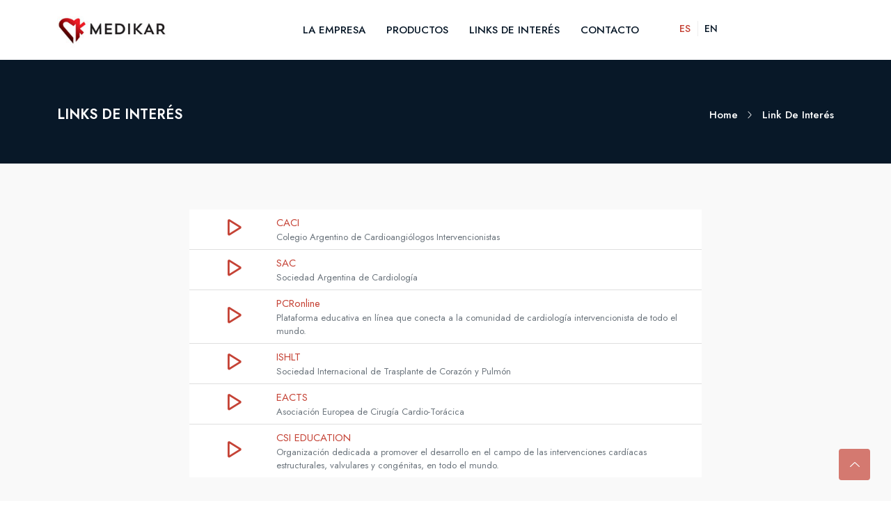

--- FILE ---
content_type: text/html; charset=UTF-8
request_url: http://medikar.com.ar/enlaces.php
body_size: 4483
content:
<!DOCTYPE html>
<html class="no-js" lang="zxx">

<head>
    <meta charset="utf-8" />
    <meta http-equiv="x-ua-compatible" content="ie=edge" />
       
    <title>Medikar S.A.</title>
    
    <meta name="description" content="Somos una empresa dedicada a la importación y comercialización de dispositivos de uso médico, especializada en las áreas de Cirugía Cardiovascular, Cardiología Intervencionista y Asistencia Ventricular Mecánica.">
    <link rel="alternate" href="http://www.medikarsa.com.ar" hreflang="en-us">
    <meta name="viewport" content="width=device-width, initial-scale=1" />
    <link rel="shortcut icon" type="image/x-icon" href="./assets/images/favicon.PNG" />
    <!-- Place favicon.ico in the root directory -->

    <!-- Web Font -->
    <link href="https://fonts.googleapis.com/css2?family=Jost:ital,wght@0,100;0,200;0,300;0,400;0,500;0,600;0,700;0,800;0,900;1,100;1,200;1,300;1,400;1,500;1,600;1,700;1,800;1,900&display=swap" rel="stylesheet">
    <link href="https://fonts.googleapis.com/css2?family=Lato&display=swap" rel="stylesheet">
    <link rel="icon" type="image/vnd.microsoft.icon" href="favicon.png">

    <!-- ========================= CSS here ========================= -->
    <link rel="stylesheet" href="./assets/css/bootstrap.min.css" />
    <link rel="stylesheet" href="./assets/css/LineIcons.2.0.css" />
    <link rel="stylesheet" href="./assets/css/animate.css" />
    <link rel="stylesheet" href="./assets/css/tiny-slider.css" />
    <link rel="stylesheet" href="./assets/css/glightbox.min.css" />
    <link rel="stylesheet" href="./assets/css/main.css" />
 

</head>

<body>
    <!--[if lte IE 9]>
      <p class="browserupgrade">
        You are using an <strong>outdated</strong> browser. Please
        <a href="https://browsehappy.com/">upgrade your browser</a> to improve
        your experience and security.
      </p>
    <![endif]-->

    <!-- Preloader -->
    <div class="preloader">
        <div class="preloader-inner">
            <div class="preloader-icon">
                <span></span>
                <span></span>
            </div>
        </div>
    </div>
    <!-- /End Preloader -->

    <!-- Start Header Area -->
    <header class="header navbar-area">
        <div class="container">
            <div class="row align-items-center">
                <div class="col-lg-12">
                    <div class="nav-inner">
                        <nav class="navbar navbar-expand-lg">
                            <a class="navbar-brand" href="./index.php">
                                <img src="./assets/images/logo/logo.jpg" alt="Logo">
                            </a>
                             
                            <button class="navbar-toggler mobile-menu-btn" type="button" data-bs-toggle="collapse" data-bs-target="#navbarSupportedContent" aria-controls="navbarSupportedContent" aria-expanded="false" aria-label="Toggle navigation">
                                <span class="toggler-icon"></span>
                                <span class="toggler-icon"></span>
                                <span class="toggler-icon"></span>
                            </button>
                           
                            <div class="collapse navbar-collapse sub-menu-bar" id="navbarSupportedContent">
                                <ul id="nav" class="navbar-nav ms-auto">

                                    <li class="nav-item">
                                        <a href="./empresa.php" aria-label="Toggle navigation">LA EMPRESA</a>
                                    </li>
                                    <li class="nav-item">
                                        <a href="./productos.php" aria-label="Toggle navigation">PRODUCTOS</a>
                                    </li>
                                    <li class="nav-item">
                                        <a href="./enlaces.php" aria-label="Toggle navigation">LINKS DE INTERÉS</a>
                                    </li>
                                    <li class="nav-item">
                                        <a href="./contacto.php" aria-label="Toggle navigation">CONTACTO</a>
                                    </li>
                                    <div class="login-button">
                                <ul>
                                    <li>
                                        <a class="active" href="http://medikar.com.ar/index.php"><i class="lni lni-es"></i> ES</a>
                                    </li>
                                    <li>
                                        <a href="http://medikar.com.ar/en"><i class="lni lni-EN"></i>EN</a>
                                    </li>
                                </ul>
                            </div> 
                                   
                                </ul>
                            </div>
                            <!-- navbar collapse -->
                            

                        </nav>
                        <!-- navbar -->
                    </div>
                </div>
            </div>
            <!-- row -->
        </div>
        <!-- container -->
    </header>
    <!-- End Header Area -->
<body>
    <!-- Start Breadcrumbs -->
    <div class="breadcrumbs">
        <div class="container">
            <div class="row align-items-center">
                <div class="col-lg-6 col-md-6 col-12">
                    <div class="breadcrumbs-content">
                        <h1 class="page-title">LINKS DE INTERÉS</h1>
                    </div>
                </div>
                <div class="col-lg-6 col-md-6 col-12">
                    <ul class="breadcrumb-nav">
                        <li><a href="index.php">Home</a></li>
                        <li>Link de interés</li>
                    </ul>
                </div>
            </div>
        </div>
    </div>
    <!-- End Breadcrumbs -->


    <!-- Inicio titulo -->
    <!-- <div class="row">
                <div class="col-12">
                    <div class="section-title">

                        <p class="wow fadeInUp" data-wow-delay=".6s" style="visibility: visible; animation-delay: 0.6s; animation-name: fadeInUp;">
                            Recomendamos los siguientes sitios web de interés profesional.
                        </p>
                    </div>
                </div>
            </div> -->

    <!-- Fin titulo -->

    <!-- Inicio seccion lista de enlaces -->
    <section class="how-works section">
        <div class="container">
            <div class="row ">
                <div class="col-12 col-md-8 offset-md-2">
                    <ul id="lista-instalaciones" class="list-group list-group-flush mt-3 ">
                        <li data-instalacion="3" data-puerta="P" data-plataforma="P1" data-molinete="2" data-codigo="MOL-0001-O" class="list-group-item pl-0">
                            <div class="row">
                                <div class="col-2 m-auto text-center">
                                <i class="lni lni-play lni-2x"></i>
                                </div>
                                <div class="col-10">
                                    <a class="row titulo-enlace" href="http://www.caci.org.ar/">
                                        CACI
                                    </a>
                                    <small class="row text-muted">Colegio Argentino de Cardioangiólogos Intervencionistas
                                    </small>
                                </div>
                            </div>
                        </li>

                        <li class="list-group-item pl-0">
                            <div class="row">
                                <div class="col-2 m-auto text-center ">
                                <i class="lni lni-play lni-2x"></i>    
                                <!-- <img src="assets/images/enlaces/paper-plane.png" class="paper-plane"> -->
                                </div>
                                <div class="col-10">
                                    <a class="row titulo-enlace" href="https://www.sac.org.ar/">
                                        SAC
                                    </a>
                                    <small class="row text-muted">
                                        Sociedad Argentina de Cardiología
                                    </small>
                                </div>
                            </div>
                        </li>
                        
                         <li class="list-group-item pl-0">
                            <div class="row">
                                <div class="col-2 m-auto text-center ">
                                <i class="lni lni-play lni-2x"></i>    
                                <!-- <img src="assets/images/enlaces/paper-plane.png" class="paper-plane"> -->
                                </div>
                                <div class="col-10">
                                    <a class="row titulo-enlace" href="https://www.pcronline.com/">
                                        PCRonline
                                    </a>
                                    <small class="row text-muted">
                                        Plataforma educativa en línea que conecta a la comunidad de cardiología intervencionista de todo el mundo.
                                    </small>
                                </div>
                            </div>
                        </li>
                        
                         <li class="list-group-item pl-0">
                            <div class="row">
                                <div class="col-2 m-auto text-center ">
                                <i class="lni lni-play lni-2x"></i>    
                                <!-- <img src="assets/images/enlaces/paper-plane.png" class="paper-plane"> -->
                                </div>
                                <div class="col-10">
                                    <a class="row titulo-enlace" href="https://ishlt.org/">
                                        ISHLT
                                    </a>
                                    <small class="row text-muted">
                                        Sociedad Internacional de
Trasplante de Corazón y Pulmón
                                    </small>
                                </div>
                            </div>
                        </li>
                        
                         <li class="list-group-item pl-0">
                            <div class="row">
                                <div class="col-2 m-auto text-center ">
                                <i class="lni lni-play lni-2x"></i>    
                                <!-- <img src="assets/images/enlaces/paper-plane.png" class="paper-plane"> -->
                                </div>
                                <div class="col-10">
                                    <a class="row titulo-enlace" href="https://www.eacts.org/">
                                        EACTS
                                    </a>
                                    <small class="row text-muted">
                                        Asociación Europea de Cirugía Cardio-Torácica
                                    </small>
                                </div>
                            </div>
                        </li>
                        
                         <li class="list-group-item pl-0">
                            <div class="row">
                                <div class="col-2 m-auto text-center ">
                                <i class="lni lni-play lni-2x"></i>    
                                <!-- <img src="assets/images/enlaces/paper-plane.png" class="paper-plane"> -->
                                </div>
                                <div class="col-10">
                                    <a class="row titulo-enlace" href="https://www.csi-congress.org/">
                                       CSI EDUCATION
                                    </a>
                                    <small class="row text-muted">
                                        Organización dedicada a promover el desarrollo en el campo de las intervenciones cardíacas estructurales, valvulares y congénitas, en todo el mundo.
                                    </small>
                                </div>
                            </div>
                        </li>
                        
                        
                        




                    </ul>
                </div>
            </div>


        </div>
    </section>
    <!-- fin seccion lista de enlaces -->





    <!-- Start Achievement Area 
    <section class="our-achievement section">
        <div class="container">
            <div class="row">
                <div class="col-lg-3 col-md-3 col-12">
                    <div class="single-achievement wow fadeInUp" data-wow-delay=".2s">
                        <h3 class="counter"><span id="secondo1" class="countup" cup-end="1250">1250</span>+</h3>
                        <p>Regular Ads</p>
                    </div>
                </div>
                <div class="col-lg-3 col-md-3 col-12">
                    <div class="single-achievement wow fadeInUp" data-wow-delay=".4s">
                        <h3 class="counter"><span id="secondo2" class="countup" cup-end="350">350</span>+</h3>
                        <p>Locations</p>
                    </div>
                </div>
                <div class="col-lg-3 col-md-3 col-12">
                    <div class="single-achievement wow fadeInUp" data-wow-delay=".6s">
                        <h3 class="counter"><span id="secondo3" class="countup" cup-end="2500">2500</span>+</h3>
                        <p>Reguler Members</p>
                    </div>
                </div>
                <div class="col-lg-3 col-md-3 col-12">
                    <div class="single-achievement wow fadeInUp" data-wow-delay=".6s">
                        <h3 class="counter"><span id="secondo3" class="countup" cup-end="250">250</span>+</h3>
                        <p>Premium Ads</p>
                    </div>
                </div>
            </div>
        </div>
    </section>
    End Achievement Area -->


 

    <div class="client-logo-section">
        <div class="container">
            <div class="client-logo-wrapper">
                <div class="client-logo-carousel d-flex align-items-center justify-content-between">
                    <div class="client-logo">
                        <img src="./assets/images/marcas/BerlinHeart.svg" alt="#">
                    </div>
                    <div class="client-logo">
                        <img src="./assets/images/marcas/jotec.png" alt="#">
                    </div>
                    
                    <div class="client-logo">
                        <img src="./assets/images/marcas/occlutech.png" alt="#">
                    </div>
                    <div class="client-logo">
                        <img src="./assets/images/marcas/abbott.png" alt="#">
                    </div>
                    <div class="client-logo">
                        <img src="./assets/images/marcas/jotec.png" alt="#">
                    </div>
                    <div class="client-logo">
                        <img src="./assets/images/marcas/artivion.png" alt="#">
                    </div>

                    <div class="client-logo">
                        <img src="./assets/images/marcas/BerlinHeart.svg" alt="#">
                    </div>
                    <div class="client-logo">
                        <img src="./assets/images/marcas/jotec.png" alt="#">
                    </div>
                    <div class="client-logo">
                        <img src="./assets/images/marcas/artivion.png" alt="#">
                    </div>
                    <div class="client-logo">
                        <img src="./assets/images/marcas/abbott.png" alt="#">
                    </div>
                    <div class="client-logo">
                        <img src="./assets/images/marcas/BerlinHeart.svg" alt="#">
                    </div>
                    <div class="client-logo">
                        <img src="./assets/images/marcas/occlutech.png" alt="#">
                    </div>
                </div>
            </div>
        </div>
    </div><!-- Start Footer Area -->
<footer class="footer">
    <!-- Start Footer Top -->
    <div class="footer-top">
        <div class="container">
            <div class="row">
                <div class="col-lg-3 col-md-6 col-12">
                    <!-- Single Widget -->
                    <div class="single-footer mobile-app">
                        MEDIKAR S.A
                    </div>
                    <!-- End Single Widget -->
                </div>
                <div class="col-lg-3 col-md-6 col-12">
                    <!-- Single Widget -->
                    <div class="single-footer f-link">
                        <h3>Representaciones</h3>
                        <div class="row">
                            <div class="col-lg-6 col-md-6 col-12">
                                <ul>
                                    <li><a href="./productos.php?marca=1">BERLIN HEART</a></li>
                                    <li><a href="./productos.php?marca=3">OCCLUTECH</a></li>
                                    <li><a href="./productos.php?marca=4">JOTEC</a></li>
                                    <li><a href="./productos.php?marca=4">ARTIVION</a></li>
                                    <li><a href="./productos.php?marca=8">ABBOTT</a></li>
                                </ul>
                            </div>
                            <div class="col-lg-6 col-md-6 col-12">

                            </div>
                        </div>
                    </div>
                    <!-- End Single Widget -->
                </div>
                <div class="col-lg-3 col-md-6 col-12">
                    <!-- Single Widget -->
                    <div class="single-footer f-link">
                        <h3>Links</h3>
                        <ul>
                            <li><a href="./empresa.php">LA EMPRESA</a></li>
                            <li><a href="./productos.php">PRODUCTOS</a></li>
                            <li><a href="./enlaces.php">LINKS DE INTERÉS</a></li>
                            <li><a href="./contacto.php">CONTACTO</a></li>

                        </ul>
                    </div>
                    <!-- End Single Widget -->
                </div>
                <div class="col-lg-3 col-md-6 col-12">
                    <!-- Single Widget -->
                    <div class="single-footer f-contact">
                        <h3>Contacto</h3>
                        <ul>
                            <li>Cerrito 1026, 8° Piso, <br> CABA, Argentina</li>
                            <li>Tel. +(5411) 4816-0613 <br> Mail. <a href="/cdn-cgi/l/email-protection" class="__cf_email__" data-cfemail="1f7b7669766c767071727e6d747a6b7671785f727a7b76747e6d317c7072317e6d">[email&#160;protected]</a></li>
                        </ul>
                    </div>
                    <!-- End Single Widget -->
                </div>
            </div>
        </div>
    </div>
    <!--/ End Footer Middle -->
    <!-- Start Footer Bottom -->
    <div class="footer-bottom">
        <div class="container">
            <div class="inner">
                <div class="row">
                    <div class="col-12">
                        <div class="content">

                            <ul class="footer-social">

                                <li><a href="/cdn-cgi/l/email-protection#91f5f8e7f8e2f8fefffcf0e3faf4e5f8fff6d1fcf4f5f8faf0e3bff2fefcbff0e3"><i class="lni lni-envelope" ></i></a></li>
                                <li><a target="_blank" href="https://ar.linkedin.com/in/medikar-sa-222507224"><i class="lni lni-linkedin-original"></i></a></li>
                            </ul>
                        </div>
                    </div>
                </div>
            </div>
        </div>
    </div>
    <!-- End Footer Middle -->
</footer>
<!--/ End Footer Area -->

<!-- ========================= scroll-top ========================= -->
<a href="#" class="scroll-top btn-hover">
    <i class="lni lni-chevron-up"></i>
</a>
    <!-- ========================= JS here ========================= -->
    <script data-cfasync="false" src="/cdn-cgi/scripts/5c5dd728/cloudflare-static/email-decode.min.js"></script><script src="assets/js/bootstrap.min.js"></script>
    <script src="assets/js/wow.min.js"></script>
    <script src="assets/js/tiny-slider.js"></script>
    <script src="assets/js/glightbox.min.js"></script>
    <script src="assets/js/count-up.min.js"></script>
    <script src="assets/js/main.js"></script>
    <script type="text/javascript">
        //====== Clients Logo Slider
        tns({
            container: '.client-logo-carousel',
            slideBy: 'page',
            autoplay: true,
            autoplayButtonOutput: false,
            mouseDrag: true,
            gutter: 15,
            nav: false,
            controls: false,
            responsive: {
                0: {
                    items: 1,
                },
                540: {
                    items: 3,
                },
                768: {
                    items: 4,
                },
                992: {
                    items: 4,
                },
                1170: {
                    items: 6,
                }
            }
        });

        //========= glightbox
        GLightbox({
            'href': 'https://www.youtube.com/watch?v=r44RKWyfcFw&fbclid=IwAR21beSJORalzmzokxDRcGfkZA1AtRTE__l5N4r09HcGS5Y6vOluyouM9EM',
            'type': 'video',
            'source': 'youtube', //vimeo, youtube or local
            'width': 900,
            'autoplayVideos': true,
        });

        //====== counter up 
        var cu = new counterUp({
            start: 0,
            duration: 2000,
            intvalues: true,
            interval: 100,
            append: " ",
        });
        cu.start();
    </script>
<script defer src="https://static.cloudflareinsights.com/beacon.min.js/vcd15cbe7772f49c399c6a5babf22c1241717689176015" integrity="sha512-ZpsOmlRQV6y907TI0dKBHq9Md29nnaEIPlkf84rnaERnq6zvWvPUqr2ft8M1aS28oN72PdrCzSjY4U6VaAw1EQ==" data-cf-beacon='{"version":"2024.11.0","token":"88b278f44e264ec4835442dd928dae72","r":1,"server_timing":{"name":{"cfCacheStatus":true,"cfEdge":true,"cfExtPri":true,"cfL4":true,"cfOrigin":true,"cfSpeedBrain":true},"location_startswith":null}}' crossorigin="anonymous"></script>
</body>

</html>

--- FILE ---
content_type: text/css
request_url: http://medikar.com.ar/assets/css/main.css
body_size: 17045
content:
/*======================================
    Normalize CSS
========================================*/

@import url("https://fonts.googleapis.com/css2?family=Spartan:wght@100;200;300;400;500;600;700;800;900&display=swap");

html {
    scroll-behavior: smooth;
}

body {
    font-family: "Jost", sans-serif;
    font-weight: normal;
    font-style: normal;
    color: #888;
    overflow-x: hidden;
    font-size: 15px;
}

p {
    margin: 0;
    padding: 0;
    font-family: 'Lato', sans-serif;
    font-size: 15px;
}

* {
    margin: 0;
    padding: 0;
}

.navbar-toggler:focus,
a:focus,
input:focus,
textarea:focus,
button:focus,
.btn:focus,
.btn.focus,
.btn:not(:disabled):not(.disabled).active,
.btn:not(:disabled):not(.disabled):active {
    text-decoration: none;
    outline: none;
    outline: none !important;
    border-color: none !important;
    -webkit-box-shadow: none !important;
    box-shadow: none !important;
}

.form-check-input:checked {
    background-color: #c54336;
    border-color: #c54336;
}

select {
    -webkit-writing-mode: horizontal-tb !important;
    text-rendering: auto;
    color: #081828;
    letter-spacing: normal;
    word-spacing: normal;
    text-transform: none;
    text-indent: 0px;
    text-shadow: none;
    display: inline-block;
    text-align: start;
    -webkit-appearance: menulist;
    -moz-appearance: menulist;
    appearance: menulist;
    -webkit-box-sizing: border-box;
    box-sizing: border-box;
    -webkit-box-align: center;
    -ms-flex-align: center;
    align-items: center;
    white-space: pre;
    -webkit-rtl-ordering: logical;
    background-color: -internal-light-dark(white, #3b3b3b);
    cursor: default;
    margin: 0em;
    font: 400 14px;
    border-radius: 0px;
    border-width: 1px;
    border-style: solid;
    border-color: -internal-light-dark(#767676, #858585);
    -o-border-image: initial;
    border-image: initial;
}

span,
a {
    display: inline-block;
    text-decoration: none;
    transition: all 0.4s ease;
    -webkit-transition: all 0.4s ease;
    -moz-transition: all 0.4s ease;
}

audio,
canvas,
iframe,
img,
svg,
video {
    vertical-align: middle;
}

h1,
h2,
h3,
h4,
h5,
h6 {
    font-weight: 600;
    margin: 0px;
    color: #081828;
}

h1 a,
h2 a,
h3 a,
h4 a,
h5 a,
h6 a {
    color: inherit;
}

h1 {
    font-size: 50px;
}

h2 {
    font-size: 40px;
}

h3 {
    font-size: 30px;
}

h4 {
    font-size: 25px;
}

h5 {
    font-size: 20px;
}

h6 {
    font-size: 16px;
}

ul,
ol {
    margin: 0px;
    padding: 0px;
    list-style-type: none;
}

.mt-5 {
    margin-top: 5px;
}

.mt-10 {
    margin-top: 10px;
}

.mt-15 {
    margin-top: 15px;
}

.mt-20 {
    margin-top: 20px;
}

.mt-25 {
    margin-top: 25px;
}

.mt-30 {
    margin-top: 30px;
}

.mt-35 {
    margin-top: 35px;
}

.mt-40 {
    margin-top: 40px;
}

.mt-45 {
    margin-top: 45px;
}

.mt-50 {
    margin-top: 50px;
}

.mt-55 {
    margin-top: 55px;
}

.mt-60 {
    margin-top: 60px;
}

.mt-65 {
    margin-top: 65px;
}

.mt-70 {
    margin-top: 70px;
}

.mt-75 {
    margin-top: 75px;
}

.mt-80 {
    margin-top: 80px;
}

.mt-85 {
    margin-top: 85px;
}

.mt-90 {
    margin-top: 90px;
}

.mt-95 {
    margin-top: 95px;
}

.mt-100 {
    margin-top: 100px;
}

.mt-105 {
    margin-top: 105px;
}

.mt-110 {
    margin-top: 110px;
}

.mt-115 {
    margin-top: 115px;
}

.mt-120 {
    margin-top: 120px;
}

.mt-125 {
    margin-top: 125px;
}

.mt-130 {
    margin-top: 130px;
}

.mt-135 {
    margin-top: 135px;
}

.mt-140 {
    margin-top: 140px;
}

.mt-145 {
    margin-top: 145px;
}

.mt-150 {
    margin-top: 150px;
}

.mt-155 {
    margin-top: 155px;
}

.mt-160 {
    margin-top: 160px;
}

.mt-165 {
    margin-top: 165px;
}

.mt-170 {
    margin-top: 170px;
}

.mt-175 {
    margin-top: 175px;
}

.mt-180 {
    margin-top: 180px;
}

.mt-185 {
    margin-top: 185px;
}

.mt-190 {
    margin-top: 190px;
}

.mt-195 {
    margin-top: 195px;
}

.mt-200 {
    margin-top: 200px;
}

.mt-205 {
    margin-top: 205px;
}

.mt-210 {
    margin-top: 210px;
}

.mt-215 {
    margin-top: 215px;
}

.mt-220 {
    margin-top: 220px;
}

.mt-225 {
    margin-top: 225px;
}

.mb-5 {
    margin-bottom: 5px;
}

.mb-10 {
    margin-bottom: 10px;
}

.mb-15 {
    margin-bottom: 15px;
}

.mb-20 {
    margin-bottom: 20px;
}

.mb-25 {
    margin-bottom: 25px;
}

.mb-30 {
    margin-bottom: 30px;
}

.mb-35 {
    margin-bottom: 35px;
}

.mb-40 {
    margin-bottom: 40px;
}

.mb-45 {
    margin-bottom: 45px;
}

.mb-50 {
    margin-bottom: 50px;
}

.mb-55 {
    margin-bottom: 55px;
}

.mb-60 {
    margin-bottom: 60px;
}

.mb-65 {
    margin-bottom: 65px;
}

.mb-70 {
    margin-bottom: 70px;
}

.mb-75 {
    margin-bottom: 75px;
}

.mb-80 {
    margin-bottom: 80px;
}

.mb-85 {
    margin-bottom: 85px;
}

.mb-90 {
    margin-bottom: 90px;
}

.mb-95 {
    margin-bottom: 95px;
}

.mb-100 {
    margin-bottom: 100px;
}

.mb-105 {
    margin-bottom: 105px;
}

.mb-110 {
    margin-bottom: 110px;
}

.mb-115 {
    margin-bottom: 115px;
}

.mb-120 {
    margin-bottom: 120px;
}

.mb-125 {
    margin-bottom: 125px;
}

.mb-130 {
    margin-bottom: 130px;
}

.mb-135 {
    margin-bottom: 135px;
}

.mb-140 {
    margin-bottom: 140px;
}

.mb-145 {
    margin-bottom: 145px;
}

.mb-150 {
    margin-bottom: 150px;
}

.mb-155 {
    margin-bottom: 155px;
}

.mb-160 {
    margin-bottom: 160px;
}

.mb-165 {
    margin-bottom: 165px;
}

.mb-170 {
    margin-bottom: 170px;
}

.mb-175 {
    margin-bottom: 175px;
}

.mb-180 {
    margin-bottom: 180px;
}

.mb-185 {
    margin-bottom: 185px;
}

.mb-190 {
    margin-bottom: 190px;
}

.mb-195 {
    margin-bottom: 195px;
}

.mb-200 {
    margin-bottom: 200px;
}

.mb-205 {
    margin-bottom: 205px;
}

.mb-210 {
    margin-bottom: 210px;
}

.mb-215 {
    margin-bottom: 215px;
}

.mb-220 {
    margin-bottom: 220px;
}

.mb-225 {
    margin-bottom: 225px;
}

.pt-5 {
    padding-top: 5px;
}

.pt-10 {
    padding-top: 10px;
}

.pt-15 {
    padding-top: 15px;
}

.pt-20 {
    padding-top: 20px;
}

.pt-25 {
    padding-top: 25px;
}

.pt-30 {
    padding-top: 30px;
}

.pt-35 {
    padding-top: 35px;
}

.pt-40 {
    padding-top: 40px;
}

.pt-45 {
    padding-top: 45px;
}

.pt-50 {
    padding-top: 50px;
}

.pt-55 {
    padding-top: 55px;
}

.pt-60 {
    padding-top: 60px;
}

.pt-65 {
    padding-top: 65px;
}

.pt-70 {
    padding-top: 70px;
}

.pt-75 {
    padding-top: 75px;
}

.pt-80 {
    padding-top: 80px;
}

.pt-85 {
    padding-top: 85px;
}

.pt-90 {
    padding-top: 90px;
}

.pt-95 {
    padding-top: 95px;
}

.pt-100 {
    padding-top: 100px;
}

.pt-105 {
    padding-top: 105px;
}

.pt-110 {
    padding-top: 110px;
}

.pt-115 {
    padding-top: 115px;
}

.pt-120 {
    padding-top: 120px;
}

.pt-125 {
    padding-top: 125px;
}

.pt-130 {
    padding-top: 130px;
}

.pt-135 {
    padding-top: 135px;
}

.pt-140 {
    padding-top: 140px;
}

.pt-145 {
    padding-top: 145px;
}

.pt-150 {
    padding-top: 150px;
}

.pt-155 {
    padding-top: 155px;
}

.pt-160 {
    padding-top: 160px;
}

.pt-165 {
    padding-top: 165px;
}

.pt-170 {
    padding-top: 170px;
}

.pt-175 {
    padding-top: 175px;
}

.pt-180 {
    padding-top: 180px;
}

.pt-185 {
    padding-top: 185px;
}

.pt-190 {
    padding-top: 190px;
}

.pt-195 {
    padding-top: 195px;
}

.pt-200 {
    padding-top: 200px;
}

.pt-205 {
    padding-top: 205px;
}

.pt-210 {
    padding-top: 210px;
}

.pt-215 {
    padding-top: 215px;
}

.pt-220 {
    padding-top: 220px;
}

.pt-225 {
    padding-top: 225px;
}

.pb-5 {
    padding-bottom: 5px;
}

.pb-10 {
    padding-bottom: 10px;
}

.pb-15 {
    padding-bottom: 15px;
}

.pb-20 {
    padding-bottom: 20px;
}

.pb-25 {
    padding-bottom: 25px;
}

.pb-30 {
    padding-bottom: 30px;
}

.pb-35 {
    padding-bottom: 35px;
}

.pb-40 {
    padding-bottom: 40px;
}

.pb-45 {
    padding-bottom: 45px;
}

.pb-50 {
    padding-bottom: 50px;
}

.pb-55 {
    padding-bottom: 55px;
}

.pb-60 {
    padding-bottom: 60px;
}

.pb-65 {
    padding-bottom: 65px;
}

.pb-70 {
    padding-bottom: 70px;
}

.pb-75 {
    padding-bottom: 75px;
}

.pb-80 {
    padding-bottom: 80px;
}

.pb-85 {
    padding-bottom: 85px;
}

.pb-90 {
    padding-bottom: 90px;
}

.pb-95 {
    padding-bottom: 95px;
}

.pb-100 {
    padding-bottom: 100px;
}

.pb-105 {
    padding-bottom: 105px;
}

.pb-110 {
    padding-bottom: 110px;
}

.pb-115 {
    padding-bottom: 115px;
}

.pb-120 {
    padding-bottom: 120px;
}

.pb-125 {
    padding-bottom: 125px;
}

.pb-130 {
    padding-bottom: 130px;
}

.pb-135 {
    padding-bottom: 135px;
}

.pb-140 {
    padding-bottom: 140px;
}

.pb-145 {
    padding-bottom: 145px;
}

.pb-150 {
    padding-bottom: 150px;
}

.pb-155 {
    padding-bottom: 155px;
}

.pb-160 {
    padding-bottom: 160px;
}

.pb-165 {
    padding-bottom: 165px;
}

.pb-170 {
    padding-bottom: 170px;
}

.pb-175 {
    padding-bottom: 175px;
}

.pb-180 {
    padding-bottom: 180px;
}

.pb-185 {
    padding-bottom: 185px;
}

.pb-190 {
    padding-bottom: 190px;
}

.pb-195 {
    padding-bottom: 195px;
}

.pb-200 {
    padding-bottom: 200px;
}

.pb-205 {
    padding-bottom: 205px;
}

.pb-210 {
    padding-bottom: 210px;
}

.pb-215 {
    padding-bottom: 215px;
}

.pb-220 {
    padding-bottom: 220px;
}

.pb-225 {
    padding-bottom: 225px;
}

.img-bg {
    background-position: center center;
    background-size: cover;
    background-repeat: no-repeat;
    width: 100%;
    height: 100%;
}

@media only screen and (min-width: 480px) and (max-width: 767px) {
    .container {
        width: 450px;
    }
}


/* Bread Crumbs */

.breadcrumbs {
    position: relative;
    padding-bottom: 45px;
    padding-top: 140px;
    background: #081828;
    z-index: 2;
    text-align: left;
}

.breadcrumbs .breadcrumbs-content {
    position: relative;
    text-align: left;
}

.breadcrumbs .breadcrumbs-content .page-title {
    font-size: 20px;
    color: #fff;
    font-weight: 600;
    position: relative;
    line-height: 50px;
}

.breadcrumbs .breadcrumbs-content .breadcrumb-nav {
    background: transparent;
    border-radius: 0;
    margin-bottom: 0;
    padding: 0;
    display: inline-block;
}

.breadcrumbs .breadcrumb-nav {
    text-align: right;
}

.breadcrumbs .breadcrumb-nav li {
    display: inline-block;
    position: relative;
    padding-right: 15px;
    margin-right: 15px;
    text-transform: capitalize;
}

.breadcrumbs .breadcrumb-nav li:after {
    content: "\ea5c";
    font-family: lineIcons;
    font-size: 10px;
    position: absolute;
    top: 4px;
    right: -7px;
}

.breadcrumbs .breadcrumb-nav li:last-child {
    margin: 0;
    padding: 0;
}

.breadcrumbs .breadcrumb-nav li:last-child::after {
    display: none;
}

.breadcrumbs .breadcrumb-nav li,
.breadcrumbs .breadcrumb-nav li a {
    color: #fff;
    font-size: 15px;
    font-weight: 500;
}

.breadcrumbs .breadcrumb-nav li a {
    position: relative;
}

.breadcrumbs .breadcrumb-nav li a:hover {
    color: #c54336;
}

.section {
    padding-top: 50px;
    padding-bottom: 100px;
    position: relative;
}


/* Section Title */

.section-title {
    text-align: center;
    margin-bottom: 80px;
    padding: 0 300px;
    position: relative;
    z-index: 5;
}

.section-title h2 {
    font-size: 35px;
    margin-bottom: 20px;
    line-height: 45px;
    text-transform: capitalize;
    position: relative;
    font-weight: 600;
    padding-bottom: 20px;
}

.section-title h2:before {
    position: absolute;
    left: 50%;
    margin-left: -25px;
    bottom: -2px;
    height: 4px;
    width: 50px;
    border-radius: 5px;
    background: #c54336;
    content: "";
}

.section-title p {
    font-size: 16px;
    line-height: 26px;
}

.section-title.align-right {
    padding: 0;
    padding-left: 600px;
}

.section-title.align-right h2:before {
    display: none;
}

.section-title.align-right h2:after {
    position: absolute;
    right: 0;
    bottom: -1px;
    height: 2px;
    width: 50px;
    background: #c54336;
    content: "";
}

.section-title.align-left {
    padding: 0;
    padding-right: 600px;
}

.section-title.align-left h2:before {
    left: 0;
    margin-left: 0;
}

.scroll {
    white-space: nowrap;
    overflow-x: auto;
    -webkit-overflow-scrolling: touch;
    -ms-overflow-style: -ms-autohiding-scrollbar;
}

.tag-filtro {
    display: inline-block;
    padding: 0 .5rem;
}

.cerrar-filtro {
    color: #6c757d;
    cursor: default;
    margin-right: -8%;
    padding: 0 .2rem 0 .2rem;
}

.cerrar-filtro:hover {
    background-color: #f1edec;
    color: #6c757d;
}

.badge-secondary {
    color: #fff;
    background-color: #6c757d;
}

.botonera img {
    width: 120px;
    height: auto;
}

.botonera li {
    border: none;
    background: none;
}

.botonera {
    display: flex;
    justify-content: space-evenly;
}

.activo {
    border: 1pt solid #c54336;
}


/* One Click Scrool Top Button*/

.scroll-top {
    width: 45px;
    height: 45px;
    line-height: 45px;
    background: #c54336;
    display: -webkit-box;
    display: -ms-flexbox;
    display: flex;
    -webkit-box-pack: center;
    -ms-flex-pack: center;
    justify-content: center;
    -webkit-box-align: center;
    -ms-flex-align: center;
    align-items: center;
    font-size: 14px;
    color: #fff !important;
    border-radius: 0;
    position: fixed;
    bottom: 30px;
    right: 30px;
    z-index: 9;
    cursor: pointer;
    -webkit-transition: all .3s ease-out 0s;
    transition: all .3s ease-out 0s;
    border-radius: 4px;
    opacity: .7;
}

.scroll-top:hover {
    -webkit-box-shadow: 0 1rem 3rem rgba(35, 38, 45, 0.15) !important;
    box-shadow: 0 1rem 3rem rgba(35, 38, 45, 0.15) !important;
    -webkit-transform: translate3d(0, -5px, 0);
    transform: translate3d(0, -5px, 0);
    background-color: #081828;
}


/* Overlay */

.overlay {
    position: relative;
}

.overlay::before {
    position: absolute;
    top: 0;
    left: 0;
    width: 100%;
    height: 100%;
    opacity: 0.4;
    background: #081828;
    content: "";
    -webkit-transition: all 0.4s ease;
    transition: all 0.4s ease;
    z-index: 5;
}


/* Pagination CSS */

.pagination {
    text-align: left;
    margin: 30px 0 0 0;
    display: block;
}

.pagination.center {
    text-align: center;
}

.pagination.right {
    text-align: right;
}

.pagination.left {
    text-align: left;
}

.pagination .pagination-list {
    display: inline-block;
    overflow: hidden;
}

.pagination .pagination-list li {
    margin-right: 5px;
    display: inline-block;
    margin-top: 10px;
}

.pagination .pagination-list li:last-child {
    margin-right: 0px;
}

.pagination .pagination-list li a {
    background: #fff;
    color: #081828;
    font-weight: 500;
    font-size: 15px;
    border-radius: 0;
    line-height: 38px;
    height: 40px;
    width: 40px;
    text-align: center;
    border-radius: 4px;
    border: 1px solid #eee;
}

.pagination .pagination-list li.active a,
.pagination .pagination-list li:hover a {
    background: #c54336;
    color: #fff;
    border-color: transparent;
}

.pagination .pagination-list li a i {
    font-size: 13px;
}

.blog-grids.pagination {
    margin-top: 50px;
    text-align: center;
}

.button .btn {
    display: inline-block;
    text-transform: capitalize;
    font-size: 15px;
    font-weight: 500;
    padding: 15px 30px;
    background-color: #c54336;
    color: #fff;
    border: none;
    -webkit-transition: 0.5s;
    transition: 0.5s;
    border-radius: 4px;
}

.button .btn:hover {
    background-color: #081828;
    color: #fff;
    -webkit-box-shadow: 0 1rem 3rem rgba(35, 38, 45, 0.15) !important;
    box-shadow: 0 1rem 3rem rgba(35, 38, 45, 0.15) !important;
}

.button .btn-alt {
    background-color: #081828;
    color: #fff;
}

.button .btn-alt:hover {
    background-color: #c54336;
    color: #fff;
}

.align-left {
    text-align: left;
}

.align-right {
    text-align: right;
}

.align-center {
    text-align: center;
}


/* Preloader */

.preloader {
    position: fixed;
    top: 0;
    left: 0;
    z-index: 999999999;
    width: 100%;
    height: 100%;
    background-color: #fff;
    overflow: hidden;
}

.preloader-inner {
    position: absolute;
    top: 50%;
    left: 50%;
    -webkit-transform: translate(-50%, -50%);
    transform: translate(-50%, -50%);
}

.preloader-icon {
    width: 100px;
    height: 100px;
    display: inline-block;
    padding: 0px;
}

.preloader-icon span {
    position: absolute;
    display: inline-block;
    width: 100px;
    height: 100px;
    border-radius: 100%;
    background: #c54336;
    -webkit-animation: preloader-fx 1.6s linear infinite;
    animation: preloader-fx 1.6s linear infinite;
}

.preloader-icon span:last-child {
    animation-delay: -0.8s;
    -webkit-animation-delay: -0.8s;
}

@keyframes preloader-fx {
    0% {
        -webkit-transform: scale(0, 0);
        transform: scale(0, 0);
        opacity: 0.5;
    }

    100% {
        -webkit-transform: scale(1, 1);
        transform: scale(1, 1);
        opacity: 0;
    }
}

@-webkit-keyframes preloader-fx {
    0% {
        -webkit-transform: scale(0, 0);
        opacity: 0.5;
    }

    100% {
        -webkit-transform: scale(1, 1);
        opacity: 0;
    }
}


/*======================================
	01. Start Header CSS
========================================*/

.header {
    position: absolute;
    width: 100%;
    top: 0;
    left: 0;
    background: #fff;
}

.header .login-button {
    margin-left: 0px;
}

.header .login-button ul {
    padding: 14px 20px;
    border-radius: 30px;
}

.header .login-button ul li {
    display: inline-block;
   /* margin-right: 10px;*/
    padding-right: 10px;
    border-right: 1px solid #eee;
    height: 100%;
}

.header .login-button ul li:last-child {
    margin: 0;
    padding: 0;
    border: none;
}

.header .login-button ul li a {
    color: #081828;
    font-size: 14px;
    font-weight: 500;
}

.header .login-button ul li a:hover {
    color: #c54336;
}

.header .login-button li a.active {
    color: #c54336;
}

.header .login-button ul li a i {
    display: inline-block;
    color: #c54336;
    margin-right: 4px;
    font-size: 15px;
}

.sticky {
    position: fixed;
    z-index: 99;
    background-color: #fff;
    -webkit-box-shadow: 0px 20px 50px 0px rgba(0, 0, 0, 0.05);
    box-shadow: 0px 20px 50px 0px rgba(0, 0, 0, 0.05);
    -webkit-transition: all 0.3s ease-out 0s;
    transition: all 0.3s ease-out 0s;
    top: 0;
}

.navbar-expand-lg .navbar-nav {
    margin-left: auto;
}

.sticky .navbar .navbar-nav .nav-item a {
    color: #333;
}

.header .navbar .navbar-nav .nav-item a.active {
    color: #c54336;
}

.sticky .navbar .navbar-nav .nav-item a.active {
    color: #c54336;
}

.header .navbar .navbar-nav .nav-item .sub-menu a.active {
    color: #fff;
}

.sticky .navbar .navbar-nav .nav-item .sub-menu a.active {
    color: #fff;
}

.sticky .navbar .mobile-menu-btn .toggler-icon {
    background: #333;
}


/* Topbar */

.header .toolbar-area {
    padding: 18px 0;
    background: #c54336;
    overflow: hidden;
}

.header .toolbar-area .toolbar-social {
    float: right;
}

.header .toolbar-area .toolbar-social ul li {
    display: inline-block;
    margin-right: 15px;
}

.header .toolbar-area .toolbar-social ul li .title {
    display: inline-block;
    font-weight: 600;
    font-size: 13px;
    color: #fff;
}

.header .toolbar-area .toolbar-social ul li:last-child {
    margin: 0;
}

.header .toolbar-area .toolbar-social ul li a {
    color: #fff;
    font-size: 14px;
    font-weight: 600;
    -webkit-transition: all 0.2s ease;
    transition: all 0.2s ease;
}

.header .toolbar-area .toolbar-social ul li a:hover {
    color: #081828;
}

.header .toolbar-login {
    float: left;
}

.header .toolbar-login span {
    display: inline-block;
    color: #fff;
    margin: 0px 12px;
    font-size: 13px;
    font-weight: 600;
}

.header .toolbar-login a {
    display: inline-block;
    color: #fff;
    font-size: 14px;
    font-weight: 600;
    font-size: 13px;
}

.header .toolbar-login a i {
    display: inline-block;
    margin-right: 3px;
    color: #fff;
    font-size: 11px;
    height: 22px;
    width: 22px;
    text-align: center;
    display: inline-block;
    background: #fff;
    border-radius: 50%;
    color: #c54336;
    line-height: 22px;
}

.header .toolbar-login a:hover {
    color: #081828;
}

.header .toolbar-login a:last-child {
    margin: 0;
}


/*===== NAVBAR =====*/

.navbar-area {
    position: absolute;
    top: 0;
    left: 0;
    width: 100%;
    z-index: 99;
    -webkit-transition: all 0.3s ease-out 0s;
    transition: all 0.3s ease-out 0s;
    padding: 0;
}

.navbar-area.sticky {
    position: fixed;
    z-index: 99;
    background: #c54336;
    -webkit-box-shadow: 0px 20px 50px 0px rgba(0, 0, 0, 0.05);
    box-shadow: 0px 20px 50px 0px rgba(0, 0, 0, 0.05);
    -webkit-transition: all 0.3s ease-out 0s;
    transition: all 0.3s ease-out 0s;
    background: #fff;
    padding: 0px 0;
}

.navbar-area.sticky .toolbar-area {
    display: none;
}

.navbar {
    padding: 0;
    position: relative;
    -webkit-transition: all 0.3s ease-out 0s;
    transition: all 0.3s ease-out 0s;
}

.navbar-brand {
    padding: 0;
}

.navbar-brand img {
    width: 190px;
}

.mobile-menu-btn {
    padding: 0px;
}

.mobile-menu-btn:focus {
    text-decoration: none;
    outline: none;
    -webkit-box-shadow: none;
    box-shadow: none;
}

.mobile-menu-btn .toggler-icon {
    width: 30px;
    height: 2px;
    background-color: #222;
    display: block;
    margin: 5px 0;
    position: relative;
    -webkit-transition: all 0.3s ease-out 0s;
    transition: all 0.3s ease-out 0s;
}

.mobile-menu-btn.active .toggler-icon:nth-of-type(1) {
    -webkit-transform: rotate(45deg);
    transform: rotate(45deg);
    top: 7px;
}

.mobile-menu-btn.active .toggler-icon:nth-of-type(2) {
    opacity: 0;
}

.mobile-menu-btn.active .toggler-icon:nth-of-type(3) {
    -webkit-transform: rotate(135deg);
    transform: rotate(135deg);
    top: -7px;
}

@media only screen and (min-width: 768px) and (max-width: 991px) {
    .navbar-collapse {
        position: absolute;
        top: 66px !important;
        left: 0;
        width: 100%;
        background-color: #fff;
        z-index: 9;
        -webkit-box-shadow: 0px 15px 20px 0px rgba(0, 0, 0, 0.1);
        box-shadow: 0px 15px 20px 0px rgba(0, 0, 0, 0.1);
        padding: 10px 20px;
        max-height: 350px;
        overflow-y: scroll;
        border-top: 1px solid #eee;
    }
}

@media (max-width: 767px) {
    .navbar-collapse {
        position: absolute;
        top: 165% !important;
        left: 0;
        width: 100%;
        background-color: #fff;
        z-index: 9;
        -webkit-box-shadow: 0px 15px 20px 0px rgba(0, 0, 0, 0.1);
        box-shadow: 0px 15px 20px 0px rgba(0, 0, 0, 0.1);
        padding: 10px 20px;
        max-height: 350px;
        overflow-y: scroll;
    }
}

.navbar-expand-lg .navbar-nav {
    margin: 0;
    margin-right: auto !important;
}

.navbar-nav .nav-item {
    z-index: 1;
    position: relative;
    margin-right: 40px;
}

.navbar-nav .nav-item:last-child {
    margin-right: 0 !important;
}

.navbar-nav .nav-item:hover a {
    color: #c54336;
}

.navbar-nav .nav-item a {
    font-size: 15px;
    color: #081828;
    -webkit-transition: all 0.3s ease-out 0s;
    transition: all 0.3s ease-out 0s;
    position: relative;
    padding: 28px 0;
    display: -webkit-inline-box;
    display: -ms-inline-flexbox;
    display: inline-flex;
    -webkit-box-align: center;
    -ms-flex-align: center;
    align-items: center;
    font-weight: 500;
    transition: all 0.3s ease-out 0s;
    position: relative;
    text-transform: capitalize;
}

.navbar-nav .nav-item a::after {
    opacity: 0;
    visibility: hidden;
}

.navbar-nav .nav-item a::before {
    content: '';
    position: absolute;
    left: 0;
    bottom: 0;
    height: 3px;
    width: 0%;
    background: #c54336;
    -webkit-transition: all 0.3s ease-in-out;
    transition: all 0.3s ease-in-out;
}

.navbar-nav .nav-item a.active:before {
    width: 100%;
}

.navbar-nav .nav-item:hover a:before {
    width: 100%;
}

.navbar-nav .nav-item a.active {
    color: #c54336;
}

@media only screen and (min-width: 992px) and (max-width: 1199px) {
    .navbar-nav .nav-item a.dd-menu {
        padding-right: 30px;
    }
}

.navbar-nav .nav-item a.dd-menu::after {
    content: "\ea58";
    font: normal normal normal 1em/1 "LineIcons";
    position: absolute;
    right: 17px;
    font-size: 10px;
    top: 50%;
    margin-left: 5px;
    margin-top: 0px;
    -webkit-transition: all 0.3s ease-out 0s;
    transition: all 0.3s ease-out 0s;
    height: 10px;
    margin-top: -5px;
}

@media only screen and (min-width: 992px) and (max-width: 1199px) {
    .navbar-nav .nav-item a.dd-menu::after {
        right: 13px;
    }
}

@media only screen and (min-width: 768px) and (max-width: 991px),
(max-width: 767px) {
    .navbar-nav .nav-item a.dd-menu::after {
        top: 16px;
        right: 0;
        -webkit-transform: rotate(180deg);
        transform: rotate(180deg);
    }
}

@media only screen and (min-width: 768px) and (max-width: 991px),
(max-width: 767px) {
    .navbar-nav .nav-item a.collapsed::after {
        -webkit-transform: rotate(0deg);
        transform: rotate(0deg);
    }
}

.navbar-nav .nav-item:hover>.sub-menu {
    top: 100%;
    opacity: 1;
    visibility: visible;
}

.navbar-nav .nav-item:hover>.sub-menu .sub-menu {
    left: 100%;
    top: 0;
}

.navbar-nav .nav-item .sub-menu {
    border-top: 1px solid #eee;
    padding: 10px;
    min-width: 220px;
    background: #fff;
    -webkit-box-shadow: 0px 10px 20px #1414140e;
    box-shadow: 0px 10px 20px #1414140e;
    position: absolute;
    top: 100% !important;
    left: 0;
    opacity: 0;
    visibility: hidden;
    -webkit-transition: all 0.3s ease-out 0s;
    transition: all 0.3s ease-out 0s;
}

.navbar-nav .nav-item .sub-menu.mega-menu {
    width: 500px;
    white-space: none !important;
    padding-right: 5px;
}

.navbar-nav .nav-item .sub-menu.mega-menu .mega-menu-title {
    font-size: 16px;
    display: block;
    font-weight: 500;
    color: #081828;
    margin-bottom: 10px;
    padding-left: 12px;
    padding-top: 12px;
}

.navbar-nav .nav-item .sub-menu.mega-menu .single-block {
    width: 49.5% !important;
    display: inline-block !important;
    white-space: none !important;
    border-right: 1px solid #eee;
    height: 100%;
    float: left;
}

.navbar-nav .nav-item .sub-menu.mega-menu .single-block:first-child {
    padding-right: 10px;
}

.navbar-nav .nav-item .sub-menu.mega-menu .single-block:last-child {
    border: none;
    padding-left: 10px;
}

.navbar-nav .nav-item .sub-menu.mega-menu .single-block li a:hover {
    background-color: #c54336;
    color: #fff;
}

.navbar-nav .nav-item .sub-menu.mega-menu .single-block li.active a {
    background-color: #c54336;
    color: #fff;
}

.navbar-nav .nav-item .sub-menu .nav-item {
    width: 100%;
}

.navbar-nav .nav-item .sub-menu .nav-item a {
    padding: 12px 15px;
    color: #888;
    display: block;
    width: 100%;
    font-size: 15px;
    font-weight: 400;
    text-transform: capitalize;
    position: relative;
}

.navbar-nav .nav-item .sub-menu .nav-item a:before {
    display: none;
}

.navbar-nav .nav-item .sub-menu.left-menu {
    left: -100%;
}

.navbar-nav .nav-item .sub-menu.collapse:not(.show) {
    display: block;
}

@media only screen and (min-width: 768px) and (max-width: 991px),
(max-width: 767px) {
    .navbar-nav .nav-item .sub-menu.collapse:not(.show) {
        display: none;
    }
}

@media only screen and (min-width: 768px) and (max-width: 991px),
(max-width: 767px) {
    .navbar-nav .nav-item {
        margin: 0;
    }

    .navbar-nav .nav-item a {
        padding: 12px 16px !important;
    }

    .navbar-nav .nav-item a::before {
        display: none;
    }

    .navbar-nav .nav-item .sub-menu {
        position: static;
        width: 100%;
        opacity: 1;
        visibility: visible;
        -webkit-box-shadow: none;
        box-shadow: none;
        padding: 0;
        border: none;
        margin-left: 15px;
        margin-right: 15px;
    }

    .navbar-nav .nav-item .sub-menu.mega-menu {
        width: 100% !important;
        white-space: none !important;
        padding-right: 0;
    }

    .navbar-nav .nav-item .sub-menu.mega-menu .single-block {
        width: 100% !important;
        display: block !important;
        white-space: none !important;
        border: none;
        height: 100%;
        float: left;
    }

    .navbar-nav .nav-item .sub-menu.mega-menu .single-block:first-child {
        padding-right: 0;
    }

    .navbar-nav .nav-item .sub-menu.mega-menu .single-block:last-child {
        border: none;
        padding-left: 0;
    }

    .navbar-nav .nav-item .sub-menu .nav-item a {
        padding: 12px 12px;
    }

    .navbar-nav .nav-item .sub-menu .nav-item a:hover {
        background: #c54336 !important;
        color: #fff !important;
    }

    .navbar-nav .nav-item .sub-menu::after {
        display: none;
    }
}

.navbar-nav .nav-item .sub-menu>li {
    display: block;
    margin-left: 0;
}

.navbar-nav .nav-item .sub-menu>li:last-child {
    border: none;
}

.navbar-nav .nav-item .sub-menu>li.active>a,
.navbar-nav .nav-item .sub-menu>li:hover>a {
    color: #fff !important;
    background-color: #c54336 !important;
}

.navbar-nav .nav-item .sub-menu>li>a {
    font-weight: 400;
    display: block;
    padding: 12px 15px;
    font-size: 14px;
    color: #222;
    font-weight: 400;
}

.navbar-nav .nav-item .sub-menu>li:first-child a {
    border: none;
}

.navbar-nav .nav-item .sub-menu>li>a:hover {
    background: #c54336;
    color: #fff;
}

@media only screen and (min-width: 768px) and (max-width: 991px),
(max-width: 767px) {
    .navbar-nav .nav-item a {
        color: #051441;
        display: -webkit-box;
        display: -ms-flexbox;
        display: flex;
        -webkit-box-pack: justify;
        -ms-flex-pack: justify;
        justify-content: space-between;
        padding: 10px 0;
    }

    .navbar-nav .nav-item a::after {
        opacity: 1;
        visibility: visible;
    }

    .navbar-nav .nav-item .sub-menu>li.active {
        background: #f9f9f9 !important;
        color: #c54336 !important;
    }

    .header.style3.navbar-area .header-social {
        display: none;
    }

    .navbar-nav .nav-item .sub-menu>li.active>a,
    .navbar-nav .nav-item .sub-menu>li:hover>a {
        color: #fff !important;
        background-color: #c54336 !important;
    }
}

.header-button {
    display: inline-block;
    margin-left: 10px;
}

.header-button .btn i {
    font-size: 14px;
    display: inline-block;
    margin-right: 5px;
}


/*======================================
     End Header CSS
  ========================================*/


/*======================================
    Hero Area CSS
========================================*/

.hero-area {
    /*background-image: url("../images/hero/hero-bg.jpg");
    background-size: cover;
    background-position: center center;
    background-repeat: no-repeat;*/
    z-index: 2;
    padding-top: 400px;
    padding-bottom: 300px;
}

.hero-area.overlay::before {
    z-index: -1;
    /* background: #081828;*/
    opacity: 0.8;
}

.hero-video {
    position: absolute;
    top: 50%;
    left: 50%;
    width: 100vw;
    height: auto;
    z-index: -1;
    opacity: .7;
    overflow-x: hidden;
    margin-top: 180px;
    -ms-transform: translateX(-50%) translateY(-50%);
    -moz-transform: translateX(-50%) translateY(-50%);
    -webkit-transform: translateX(-50%) translateY(-50%);
    transform: translateX(-50%) translateY(-50%);
}

@media (max-width: 768px) {
    .hero-video {
        width: auto !important;
        top: 30%;
        height: 100vw !important;
        max-width: 100%;
    }
}

.hero-area.style2 {
    padding-top: 150px;
    padding-bottom: 100px;
    background-image: url("../images/hero/hero-bg2.jpg");
}

.hero-area.style2 .hero-text {
    text-align: left;
}

.hero-area.style2 .hero-text h2 {
    font-size: 50px;
    margin-bottom: 30px;
    padding-bottom: 20px;
}

.hero-area.style2 .hero-text h2::before {
    left: 0;
    margin-left: 0;
}

.hero-area.style3 {
    padding-top: 250px;
    padding-bottom: 0;
    background-image: url("../images/hero/hero-bg3.jpg");
}

.hero-area.style3 .search-form {
    margin-top: 100px;
    background: #fff;
    border-radius: 6px;
    padding: 35px 40px;
    padding-right: 55px;
    width: 100%;
    border: 1px solid #eee;
    position: relative;
    -webkit-transform: translateY(50%);
    transform: translateY(50%);
}

.hero-area.style3 .search-form .btn:hover {
    background-color: #081828;
    color: #fff;
}

.hero-area.style3 .categories {
    padding: 0;
    margin-top: 30px;
}

.hero-area.style3 .categories .single-cat {
    border: none;
    background-color: #fff;
    padding: 20px 10px;
}

.hero-area .hero-text h2 {

    color: #fff;
   
    font-size: 65px;
    font-weight: 200;
    text-shadow: 0px 0px 10px rgba(0, 0, 0, 0.7);
    /*  color:#411b17;
    font-size: 45px;
    line-height: 60px;
    font-weight: 600;
    margin-bottom: 25px;
    padding-bottom: 15px;
    position: relative;
    text-transform: uppercase;*/
}

/* .hero-area .hero-text h2::before {
    position: absolute;
    content: "";
    left: 50%;
    bottom: -2px;
    height: 4px;
    width: 60px;
    margin-left: -30px;
    background: #c54336;
    border-radius: 10px;
} */

.hero-area .hero-text p {
    color: #fff;
    font-size: 16px;
    font-weight: 400;
    display: block;
}


/* Hero Search Form */

.search-form {
    margin-top: 60px;
    background: #fff3;
    border-radius: 6px;
    padding: 30px;
    padding-right: 45px;
}

.search-form.style2 {
    padding: 0;
    padding: 50px;
    background-color: #fff;
}

.search-form.style2 .heading-title {
    font-size: 24px;
    margin-bottom: 8px;
}

.search-form.style2 .sub-heding-text {
    margin-bottom: 40px;
    font-size: 16px;
}

.search-form.style2 .search-input {
    padding: 0;
    margin-bottom: 18px;
}

.search-form.style2 .btn {
    margin: 0;
}

.search-form.style2 .btn:hover {
    background-color: #081828;
    color: #fff;
}

.search-form .search-input {
    position: relative;
    padding: 0px 8px;
}

.search-form .search-input input {
    width: 100%;
    background: #fff;
    border-radius: 6px;
    border: none;
    padding: 0 25px;
    padding-right: 45px;
    height: 55px;
    font-size: 15px;
    border: 1px solid #eee;
}

.search-form .search-input input:focus {
    outline: none !important;
}

.search-form .search-input label {
    position: absolute;
    right: 25px;
    top: 50%;
    -webkit-transform: translateY(-50%);
    transform: translateY(-50%);
}

.search-form .search-input select {
    width: 100%;
    background: #fff;
    border-radius: 6px;
    border: 1px solid #eee;
    padding: 0 25px;
    height: 55px;
    -webkit-appearance: none;
    -moz-appearance: none;
    appearance: none;
    font-size: 15px;
}

.search-form .search-input select:focus {
    outline: none !important;
}

.search-form button {
    width: 100%;
    border-radius: 6px;
    border: none;
    padding: 0 25px;
    height: 55px;
    margin-left: 5px;
}

.search-form button.btn:hover {
    background: #fff;
    color: #081828;
}

.search-form button i {
    display: inline-block;
    margin-right: 5px;
}


/*======================================
    About Us CSS
========================================*/

.about-us .content-left {
    position: relative;
    text-align: center;
}

.about-us .content-left img {
    width: 60%;
    border-radius: 6px;
}

.about-us .content-left .video {
    position: absolute;
    height: 80px;
    width: 80px;
    line-height: 80px;
    text-align: center;
    color: #c54336;
    background-color: #fff;
    border-radius: 50%;
    left: 50%;
    top: 50%;
    margin-left: -40px;
    margin-top: -40px;
    font-size: 16px;
    padding-left: 3px;
    -webkit-transition: all 0.4s ease-in-out;
    transition: all 0.4s ease-in-out;
}

.about-us .content-left .video:hover {
    color: #fff;
    background-color: #c54336;
    -webkit-transform: scale(1.05);
    transform: scale(1.05);
}

.about-us .content-right {
    padding-right: 70px;
    padding-left: 40px;
}

.about-us .content-right .sub-heading {
    display: inline-block;
    margin-bottom: 10px;
    font-weight: 500;
    font-size: 15px;
    color: #c54336;
    background-color: #f9f9f9;
    padding: 5px 20px;
    border-radius: 4px;
}

.about-us .content-right h2 {
    display: block;
    font-size: 32px;
    margin-bottom: 25px;
    line-height: 40px;
    text-transform: capitalize;
    position: relative;
    font-weight: 700;
}

.about-us .content-right h3 {
    font-size: 22px;
    margin-top: 40px;
    margin-bottom: 8px;
    line-height: 45px;
    text-transform: capitalize;
    position: relative;
    font-weight: 600;
}

.about-us .content-right p {
    font-size: 16px;
    line-height: 26px;
}

.about-section .about-content-wrapper h2{
    font-size:35px;
}

/*======================================
    Our Achievement CSS
========================================*/

.our-achievement {
    background-color: #c54336;
    padding-top: 70px;
    padding: 90px 0 120px 0;
}

.our-achievement .single-achievement {
    margin-top: 30px;
    text-align: center;
    padding: 0px 50px;
}

.our-achievement .single-achievement h3 {
    font-size: 40px;
    font-weight: 600;
    display: block;
    margin-bottom: 5px;
    color: #fff;
}

.our-achievement .single-achievement p {
    font-size: 18px;
    color: #fff;
    font-weight: 500;
    font-family: 'Jost', sans-serif;
}


/*======================================
    Testimonial CSS
========================================*/

.testimonials {
    background-color: #081828;
    padding-bottom: 180px;
}

.testimonials .section-title h2 {
    color: #fff;
}

.testimonials .section-title p {
    color: #fff;
}

.testimonials .testimonial-slider {
    margin: 0;
}

.testimonials .tns-nav {
    text-align: center;
    position: absolute;
    bottom: 90px;
    -webkit-transform: translateX(-50%);
    transform: translateX(-50%);
    width: 100%;
    left: 50%;
    z-index: 9;
}

.testimonials .tns-nav button {
    height: 5px;
    width: 30px;
    background-color: #fff;
    border-radius: 5px;
    display: inline-block;
    border: none;
    margin: 0px 5px;
    -webkit-transition: all 0.4s ease;
    transition: all 0.4s ease;
}

.testimonials .tns-nav button:hover {
    background: #c54336;
}

.testimonials .tns-nav button.tns-nav-active {
    background: #c54336;
}

.testimonials .single-testimonial {
    background: #fff;
    border: 1px solid #ececec;
    padding: 50px 40px;
    margin: 20px 0;
    -webkit-transition: all 0.4s ease;
    transition: all 0.4s ease;
    position: relative;
}

.testimonials .single-testimonial .quote-icon {
    position: absolute;
    right: 30px;
    top: 10px;
}

.testimonials .single-testimonial .quote-icon i {
    font-size: 70px;
    color: #cccccc3b;
}

.testimonials .single-testimonial:hover {
    -webkit-box-shadow: 0px 0px 13px #0000001a;
    box-shadow: 0px 0px 13px #0000001a;
}

.testimonials .single-testimonial:hover .author img {
    border-color: #c54336;
}

.testimonials .single-testimonial .author {
    position: relative;
    padding-left: 90px;
    min-height: 70px;
    margin-bottom: 25px;
    padding-top: 10px;
}

.testimonials .single-testimonial .author img {
    height: 70px;
    width: 70px;
    border-radius: 50%;
    border: 5px solid #ececec;
    position: absolute;
    left: 0;
    top: 0;
    -webkit-transition: all 0.4s ease;
    transition: all 0.4s ease;
}

.testimonials .single-testimonial .author .name {
    font-size: 18px;
    font-weight: 600;
    color: #081828;
}

.testimonials .single-testimonial .author .name .deg {
    display: block;
    margin-top: 5px;
    font-size: 14px;
    font-weight: 400;
    color: #888;
}

.testimonials .single-testimonial .text p {
    font-size: 16px;
}


/*=============================
	Pricing Table CSS
===============================*/

.pricing-table {
    background: #f9f9f9;
    position: relative;
}

.pricing-table .section-title {
    margin-bottom: 50px;
}

.pricing-table .single-table {
    margin-top: 30px;
    background: #fff;
    text-align: left;
    position: relative;
    -webkit-transition: all 0.4s ease;
    transition: all 0.4s ease;
    border: 1px solid #ececec;
    overflow: hidden;
    border-radius: 6px;
    padding: 40px 40px;
    z-index: 2;
}

.pricing-table .single-table::before {
    position: absolute;
    content: "";
    left: 0;
    top: 0;
    height: 300px;
    width: 300px;
    background: #c54336;
    border-radius: 50%;
    left: -50px;
    top: -110px;
}

.pricing-table .single-table::after {
    position: absolute;
    content: "";
    left: 0;
    top: 0;
    height: 300px;
    width: 300px;
    background: #c54336;
    border-radius: 50%;
    left: -40px;
    top: -110px;
    opacity: 0.8;
    z-index: -1;
}

.pricing-table .single-table .table-head {
    position: relative;
}

.pricing-table .single-table .table-head .amount {
    font-size: 35px;
    line-height: 56px;
    font-weight: 700;
    color: #fff;
}

.pricing-table .single-table .table-head .duration {
    color: #fff;
    font-size: 14px;
    font-weight: 400;
    display: inline-block;
    margin-left: 4px;
    position: relative;
    top: -2px;
}

.pricing-table .single-table .table-head .title {
    font-size: 16px;
    line-height: 26px;
    color: #fff;
    font-weight: 500;
    text-transform: uppercase;
    letter-spacing: 5px;
    margin-bottom: 19px;
}

.pricing-table .single-table .table-list {
    position: relative;
    display: block;
    margin-top: 90px;
}

.pricing-table .single-table .table-list li {
    position: relative;
    display: block;
    font-size: 16px;
    line-height: 26px;
    color: #444;
    font-weight: 400;
    margin-bottom: 10px;
}

.pricing-table .single-table .table-list li:last-child {
    margin-bottom: 0;
}

.pricing-table .single-table .button {
    margin-top: 40px;
}


/*======================================
    Faq CSS
========================================*/

.faq {
    padding-bottom: 80px;
}

.accordion-item .accordion-button {
    border-radius: 5px;
    font-size: 17px;
    font-weight: 500;
    width: 100%;
    display: block;
    overflow: hidden;
    border: none;
    border: 1px solid #eee;
}

.accordion-item .accordion-button span {
    float: left;
}

.accordion-item .accordion-button i {
    float: right;
    font-size: 13px;
    -webkit-transition: all 0.3s ease;
    transition: all 0.3s ease;
}

.accordion-button:not(.collapsed) {
    color: #fff;
    background-color: #c54336;
    border-color: transparent;
    border-radius: 5px 5px 0 0;
}

.accordion-button:not(.collapsed) i::before {
    content: "\eb2c";
    font-family: lineIcons;
}

.accordion-button::after {
    display: none;
}

.accordion-collapse {
    border: none;
}

.accordion-body {
    border: 1px solid #eee;
    border-radius: 0 0 5px 5px;
    padding: 30px 20px;
}

.accordion-body p {
    margin: 0;
    margin-bottom: 20px;
    font-size: 16px;
}

.accordion-body p:last-child {
    margin: 0;
}

.accordion-item {
    margin-bottom: 20px;
}


/*======================================
    Blog CSS
========================================*/

.latest-news-area .single-news {
    border-radius: 6px;
    overflow: hidden;
    background-color: #fff;
}

.latest-news-area .single-news .image {
    overflow: hidden;
    position: relative;
    z-index: 0;
    width: 100%;
}

.latest-news-area .single-news .image a {
    width: 100%;
}

.latest-news-area .single-news .image:before {
    position: absolute;
    content: "";
    left: 50%;
    top: 0%;
    height: 50px;
    width: 2px;
    background: #fff;
    -webkit-transform: translateX(-50%) translateY(-50%);
    transform: translateX(-50%) translateY(-50%);
    z-index: 2;
    -webkit-transition: all 0.4s ease;
    transition: all 0.4s ease;
    opacity: 0;
    visibility: hidden;
}

.latest-news-area .single-news .image:after {
    position: absolute;
    content: "";
    left: 0%;
    top: 50%;
    height: 2px;
    width: 50px;
    background: #fff;
    -webkit-transform: translateX(-50%) translateY(-50%);
    transform: translateX(-50%) translateY(-50%);
    z-index: 2;
    -webkit-transition: all 0.4s ease;
    transition: all 0.4s ease;
    opacity: 0;
    visibility: hidden;
}

.latest-news-area .single-news .image img {
    width: 100%;
    -webkit-transition: all 0.4s ease;
    transition: all 0.4s ease;
    position: relative;
}

.latest-news-area .single-news:hover .image::before {
    top: 50%;
    opacity: 1;
    visibility: visible;
}

.latest-news-area .single-news:hover .image::after {
    left: 50%;
    opacity: 1;
    visibility: visible;
}

.latest-news-area .single-news:hover .image img {
    -webkit-transform: scale(1.1);
    transform: scale(1.1);
}

.latest-news-area .single-news .content-body {
    padding: 40px 30px 30px 30px;
    border-radius: 6px;
    border-radius: 0 0 6px 6px;
    border: 1px solid #ececec;
}

.latest-news-area .single-news .content-body .title {
    line-height: 30px;
}

.latest-news-area .single-news .content-body .title a {
    font-size: 20px;
    font-weight: 700;
    color: #081828;
    margin-bottom: 20px;
}

.latest-news-area .single-news .content-body .title a:hover {
    color: #c54336;
}

.latest-news-area .single-news .content-body p {
    font-size: 16px;
}

.latest-news-area .single-news .content-body .meta-details {
    padding-top: 15px;
    margin-top: 30px;
    border-top: 1px solid #eee;
}

.latest-news-area .single-news .content-body .meta-details ul li {
    display: inline-block;
    margin-right: 17px;
    padding-right: 17px;
    position: relative;
}

.latest-news-area .single-news .content-body .meta-details ul li::before {
    position: absolute;
    content: "";
    right: -4px;
    top: 9px;
    height: 6px;
    width: 6px;
    border-radius: 50%;
    background: #c54336;
}

.latest-news-area .single-news .content-body .meta-details ul li:last-child {
    margin: 0;
    padding: 0;
}

.latest-news-area .single-news .content-body .meta-details ul li:last-child::before {
    display: none;
}

.latest-news-area .single-news .content-body .meta-details ul li a {
    font-size: 14px;
    color: #081828;
    font-weight: 500;
}

.latest-news-area .single-news .content-body .meta-details ul li a:hover {
    color: #c54336;
}

.blog-list {
    background: #f9f9f9;
}

.blog-list .single-news {
    margin: 0;
}

.blog-list .single-news {
    margin-bottom: 40px;
}


/* News Details */

.blog-single {
    background: #f9f9f9;
}

.blog-single .post-thumbnils {
    position: relative;
    overflow: hidden;
    border-radius: 6px 6px 0 0;
}

.blog-single .post-thumbnils img {
    width: 100%;
}

.post-details .detail-inner {
    background-color: #fff;
    padding: 40px;
    margin-bottom: 40px;
    border: 1px solid #eee;
    border-radius: 0 0 6px 6px;
    border-top-color: transparent;
}

.post-details .post-thumbnils {
    margin-bottom: 30px;
}

.post-details .post-title {
    font-weight: 700;
    margin-bottom: 25px;
    line-height: 32px;
}

.post-details .post-title a {
    font-size: 25px;
    font-weight: 600;
}

.post-details .post-title a:hover {
    color: #c54336;
}

ul.custom-flex {
    list-style: none;
    padding: 0;
    display: -webkit-box;
    display: -ms-flexbox;
    display: flex;
    -webkit-box-align: center;
    -ms-flex-align: center;
    align-items: center;
    -ms-flex-wrap: wrap;
    flex-wrap: wrap;
}

.post-details .post-meta li {
    font-weight: 500;
    font-size: 15px;
    margin-right: 25px;
}

.post-details .post-meta li a i {
    font-weight: 400;
    margin-right: 3px;
}

.post-details .post-meta li a:hover {
    color: #c54336;
}

.post-details p {
    font-size: 15px;
    margin: 30px 0;
}

.post-details h3 {
    font-size: 22px;
    margin-bottom: 20px;
    font-weight: 600;
    line-height: 28px;
}

.post-details p:last-child {
    margin-bottom: 0;
}

blockquote {
    position: relative;
    color: #fff;
    font-weight: 400;
    clear: both;
    z-index: 1;
    margin: 40px 0;
    text-align: left;
    padding: 40px;
    background-color: #c54336;
    border-radius: 5px;
    overflow: hidden;
}

blockquote .icon i {
    font-size: 40px;
    color: #fff;
    display: block;
    margin-bottom: 20px;
}

blockquote h4 {
    font-weight: 400;
    font-size: 16px;
    line-height: 24px;
    color: #fff;
}

blockquote span {
    font-size: 13px;
    display: block;
    margin-top: 20px;
}

blockquote .shape {
    position: absolute;
    right: -90px;
    top: -91px;
    z-index: -1;
    -webkit-transform: rotate(45deg);
    transform: rotate(45deg);
}

.post-details .list {
    margin: 40px;
}

.post-details .list li {
    color: #888;
    font-weight: 400;
    position: relative;
    padding-left: 40px;
    display: block;
    margin-bottom: 20px;
    position: relative;
    font-size: 16px;
    font-family: 'Lato', sans-serif;
}

.post-details .list li i {
    display: block;
    height: 25px;
    width: 25px;
    line-height: 25px;
    font-size: 10px;
    color: #fff;
    background-color: #c54336;
    position: absolute;
    left: 0;
    top: -1px;
    text-align: center;
    border-radius: 3px;
}

.post-details .list li:last-child {
    margin: 0;
}

.post-social-media {
    margin-top: 40px;
}

.post-social-media .share-title {
    margin-bottom: 20px;
    font-weight: 500;
    font-size: 18px;
    display: inline-block;
}

.post-details .post-social-media ul {
    display: inline-block;
    margin-left: 30px;
}

.post-details .post-social-media ul li {
    display: inline-block;
    margin-right: 13px;
}

.post-details .post-social-media ul li a {
    font-size: 15px;
    color: #999;
    position: relative;
}

.post-details .post-social-media ul li a:hover {
    color: #c54336;
}

.post-details .post-social-media ul li a span {
    background-color: #c54336;
    color: #fff;
    font-size: 13px;
    font-weight: 500;
    padding: 4px 10px;
    border-radius: 3px;
    position: absolute;
    left: 50%;
    top: -30px;
    -webkit-transform: translateX(-50%);
    transform: translateX(-50%);
    opacity: 0;
    visibility: hidden;
    -webkit-transition: all 0.4s ease;
    transition: all 0.4s ease;
}

.post-details .post-social-media ul li a span::before {
    position: absolute;
    content: "";
    left: 50%;
    margin-left: -5px;
    bottom: -10px;
    border: 5px solid #c54336;
    border-bottom-color: transparent;
    border-right-color: transparent;
    border-left-color: transparent;
}

.post-details .post-social-media ul li a:hover span {
    opacity: 1;
    visibility: visible;
    top: -35px;
}

.post-details .post-meta li {
    font-weight: 500;
    margin-right: 25px;
}

.post-details .post-meta li a {
    font-size: 13px;
    font-weight: 400;
    font-weight: 500;
    color: #081828;
}

.post-details .post-meta li a i {
    font-weight: 400;
    margin-right: 5px;
    color: #c54336;
}

.post-details p {
    font-size: 16px;
    line-height: 28px;
}

.post-details .post-image {
    margin: 40px 0 20px 0;
    width: 100%;
}

.post-details .post-image img {
    width: 100%;
    -webkit-transition: all 0.4s ease;
    transition: all 0.4s ease;
    border-radius: 5px;
}

.post-details>ul>li {
    font-weight: 500;
}

.detail-post-navigation {
    position: relative;
    display: -webkit-box;
    display: -ms-flexbox;
    display: flex;
    -webkit-box-align: center;
    -ms-flex-align: center;
    align-items: center;
    -webkit-box-pack: justify;
    -ms-flex-pack: justify;
    justify-content: space-between;
    background: #fff;
    padding: 30px;
    border: 1px solid #eee;
}


/*comments*/

.post-comments {
    background-color: #fff;
    padding: 40px;
    margin-top: 40px;
    border: 1px solid #eee;
    border-radius: 5px;
}

.comment-title {
    font-size: 22px !important;
    font-weight: 500 !important;
    margin-bottom: 40px !important;
    position: relative;
    z-index: 1;
    text-transform: capitalize;
}

.comment-title span {
    background-color: white;
    padding-right: 15px;
}

.comment-title::before {
    position: absolute;
    left: 0;
    top: 50%;
    height: 1px;
    width: 100%;
    background-color: #eee;
    content: '';
    z-index: -1;
}

.comment-reply-title {
    font-size: 22px !important;
    font-weight: 500 !important;
    margin-bottom: 40px !important;
    position: relative;
    z-index: 1;
    text-transform: capitalize;
}

.comment-reply-title span {
    background-color: white;
    padding-right: 15px;
}

.comment-reply-title::before {
    position: absolute;
    left: 0;
    top: 50%;
    height: 1px;
    width: 100%;
    background-color: #eee;
    content: '';
    z-index: -1;
}

.post-comments .comments-list li {
    padding-left: 130px;
    position: relative;
    font-size: 14px;
}

.post-comments .comments-list li .comment-img {
    position: absolute;
    left: 0;
    width: 100px;
    height: 100px;
}

.post-comments .comments-list li .comment-img img {
    max-width: 100px;
    max-height: 100px;
}

.post-comments .comments-list li .comment-desc .desc-top {
    margin-bottom: 20px;
    position: relative;
    display: block;
}

.post-comments .comments-list li .comment-desc .desc-top h6 {
    font-size: 18px;
    margin-bottom: 8px;
    font-weight: 500;
}

.post-comments .comments-list li .comment-desc .desc-top h6 .saved {
    color: #c54336;
    font-size: 14px;
    margin-left: 10px;
}

.post-comments .comments-list li .comment-desc .desc-top span.date {
    font-size: 14px;
    font-weight: 400;
}

.post-comments .comments-list li .comment-desc .desc-top .reply-link {
    position: absolute;
    right: 0;
    top: 50%;
    -webkit-transform: translateY(-50%);
    transform: translateY(-50%);
    padding: 10px 22px;
    display: inline-block;
    font-size: 14px;
    font-weight: 500;
    z-index: 2;
    border-radius: 4px;
    border: 1px solid #eee;
    color: #c54336;
}

.post-comments .comments-list li .comment-desc .desc-top .reply-link:hover {
    background-color: #c54336;
    color: #fff;
    border-color: transparent;
}

.post-comments .comments-list li .comment-desc .desc-top .reply-link i {
    margin-right: 5px;
}

.post-comments .comments-list li .comment-desc p {
    font-weight: 400;
    margin-bottom: 0;
    font-size: 16px;
}

.post-comments .comments-list li.children {
    margin-left: 130px;
}

.post-comments .comments-list li:not(:first-child) {
    padding-top: 30px;
    margin-top: 30px;
    border-top: 1px solid #eee;
}


/*Comment form*/

.comment-form {
    background-color: #fff;
    padding: 40px;
    margin-top: 40px;
    border: 1px solid #eee;
    border-radius: 5px;
}

.comment-form form .form-box {
    position: relative;
}

.comment-form form .form-box .icon {
    position: absolute;
    top: 17px;
    right: 25px;
    font-size: 16px;
}

.comment-form form .form-box .form-control-custom {
    border: none;
    background: #fff;
    font-size: 14px;
    color: #081828;
    padding: 0 25px;
    font-weight: 500;
    height: 55px;
    border: 1px solid #eee;
    margin-bottom: 25px;
    border-radius: 0;
    font-size: 15px;
    font-weight: 400;
    border-radius: 5px;
}

.comment-form form .form-box textarea.form-control-custom {
    height: 200px;
    padding: 25px;
}

.comment-form form .form-box .form-control-custom::-webkit-input-placeholder {
    font-size: 15px;
    color: #081828;
    font-weight: 400;
    padding: 25px !important;
}

.comment-form form .form-box .form-control-custom:-ms-input-placeholder {
    font-size: 15px;
    color: #081828;
    font-weight: 400;
    padding: 25px !important;
}

.comment-form form .form-box .form-control-custom::-ms-input-placeholder {
    font-size: 15px;
    color: #081828;
    font-weight: 400;
    padding: 25px !important;
}

.comment-form form .form-box .form-control-custom::placeholder {
    font-size: 15px;
    color: #081828;
    font-weight: 400;
    padding: 25px !important;
}


/* News sidebar */

.sidebar .widget {
    padding: 40px;
    background-color: #fff;
    margin-bottom: 30px;
    border-radius: 5px;
    border: 1px solid #eee;
}

.sidebar .widget:last-child {
    margin-bottom: 0;
}

.sidebar .widget .widget-title {
    font-size: 20px;
    margin-bottom: 40px;
    line-height: 1;
    position: relative;
    font-weight: 600;
    line-height: 28px;
    z-index: 1;
}

.sidebar .widget .widget-title span {
    background-color: white;
    padding-right: 18px;
}

.sidebar .widget .widget-title::before {
    position: absolute;
    left: 0;
    top: 50%;
    height: 1px;
    width: 100%;
    background-color: #eee;
    content: '';
    z-index: -1;
}

.sidebar .widget.search-widget form {
    position: relative;
}

.sidebar .widget.search-widget form input {
    width: 100%;
    background-color: transparent;
    height: 55px;
    border: none;
    padding: 0 80px 0 30px;
    font-size: 15px;
    font-weight: 400;
    border-radius: 0;
    border: 1px solid #eee;
    border-radius: 5px;
}

.sidebar .widget.search-widget form input::-webkit-input-placeholder {
    color: #333;
}

.sidebar .widget.search-widget form input:-ms-input-placeholder {
    color: #333;
}

.sidebar .widget.search-widget form input::-ms-input-placeholder {
    color: #333;
}

.sidebar .widget.search-widget form input::placeholder {
    color: #333;
}

.sidebar .widget.search-widget form button {
    border: none;
    position: absolute;
    right: 7px;
    top: 6px;
    width: 55px;
    height: 42px;
    z-index: 1;
    color: #fff !important;
    font-size: 13px;
    -webkit-transition: all 0.3s ease-out 0s;
    transition: all 0.3s ease-out 0s;
    color: #fff;
    border-radius: 0;
    border-radius: 3px;
    padding: 0 !important;
    border: none;
    background: #c54336;
}

.sidebar .widget.search-widget form button:hover {
    background-color: #081828;
    color: #fff;
}

.sidebar .widget.popular-feeds .single-popular-feed {
    display: -webkit-box;
    display: -ms-flexbox;
    display: flex;
    margin-bottom: 20px;
    padding-bottom: 20px;
    -webkit-box-align: center;
    -ms-flex-align: center;
    align-items: center;
    border-bottom: 1px solid #eee;
}

.sidebar .widget.popular-feeds .single-popular-feed:last-child {
    border: none;
    margin-bottom: 0;
    padding-bottom: 0;
}

.sidebar .widget.popular-feeds .single-popular-feed .feed-img {
    width: 80px;
    margin-right: 20px;
    border-radius: 50%;
    height: 80px;
    border-radius: 50% !important;
    overflow: hidden;
}

.sidebar .widget.popular-feeds .single-popular-feed .feed-desc .post-title {
    font-size: 16px;
    font-weight: 600;
    margin-bottom: 12px;
    line-height: 1.5;
}

.sidebar .widget.popular-feeds .single-popular-feed .feed-desc .post-title a {
    font-size: 16px;
    font-weight: 500;
}

.sidebar .widget.popular-feeds .single-popular-feed .feed-desc .post-title a:hover {
    color: #c54336;
}

.sidebar .widget.popular-feeds .single-popular-feed .feed-desc .time {
    font-weight: 400;
    font-size: 14px;
}

.sidebar .widget.popular-feeds .single-popular-feed .feed-desc .time>i {
    margin-right: 4px;
}

.sidebar .widget.categories-widget ul li {
    margin-bottom: 10px;
}

.sidebar .widget.categories-widget ul li:last-child {
    margin-bottom: 0;
}

.sidebar .widget.categories-widget ul li a {
    font-size: 15px;
    height: 35px;
    background-color: transparent;
    display: block;
    position: relative;
    line-height: 35px;
    color: #081828;
    -webkit-transition: all 0.3s ease-out 0s;
    transition: all 0.3s ease-out 0s;
    font-weight: 500;
    padding: 0;
    padding-right: 40px !important;
    display: inline-block;
    line-height: 22px;
    width: 100%;
}

.sidebar .widget.categories-widget ul li a span {
    position: absolute;
    right: 0;
    top: 0;
    width: 35px;
    height: 35px;
    line-height: 35px;
    text-align: center;
    background-color: transparent;
    color: #333;
    -webkit-transition: all 0.3s ease-out 0s;
    transition: all 0.3s ease-out 0s;
    border-radius: 50%;
    border: 1px solid #eee;
    font-size: 12px;
}

.sidebar .widget.categories-widget ul li a:hover {
    color: #c54336;
}

.sidebar .widget.categories-widget ul li a:hover span {
    background: #c54336;
    color: #fff;
    border-color: transparent;
}

.sidebar .widget.popular-tag-widget {
    padding-bottom: 30px;
}

.popular-tag-widget .tags>a {
    display: -webkit-inline-box;
    display: -ms-inline-flexbox;
    display: inline-flex;
    -webkit-box-pack: center;
    -ms-flex-pack: center;
    justify-content: center;
    padding: 8px 20px;
    text-transform: capitalize;
    font-size: 15px;
    font-weight: 400;
    background: #c54336;
    margin-right: 7px;
    margin-bottom: 10px;
    color: #fff;
    background: transparent;
    color: #888;
    border: 1px solid #eee;
    border-radius: 4px;
}

.popular-tag-widget .tags>a:hover {
    background-color: #c54336;
    color: #fff;
    border-color: transparent;
}

.sidebar-as img {
    width: 100%;
}


/*======================================
   Clients CSS
========================================*/

.client-logo-section {
    background: #fff;
    padding: 50px 0;
}

.client-logo-section .client-logo-wrapper .client-logo-carousel .client-logo {
    padding: 10px 20px;
    text-align: center;
    margin: auto;
}

.client-logo-section .client-logo-wrapper .client-logo-carousel .client-logo img {
    max-width: 220px;
    width: 100%;
    opacity: .3;
    -webkit-transition: all .3s ease-out 0s;
    transition: all .3s ease-out 0s;
}

.client-logo-section .client-logo-wrapper .client-logo-carousel .client-logo img:hover {
    opacity: 1;
}


/*======================================
    Job Category CSS
========================================*/

.categories {
    background-color: transparent;
    height: 0;
}

.categories .tns-controls button {
    width: 46px;
    height: 46px;
    cursor: pointer;
    z-index: 2;
    color: #fff;
    font-size: 17px;
    background: #c54336;
    border: none;
    padding: 2px 5px;
    border-radius: 50%;
    -webkit-transition: all .3s ease-out 0s;
    transition: all .3s ease-out 0s;
    position: absolute;
    z-index: 99;
    top: 50%;
    font-size: 14px;
    color: #fff;
    -webkit-transform: translateY(-50%);
    transform: translateY(-50%);
    opacity: 0;
    visibility: hidden;
    -webkit-transition: all 0.4s ease;
    transition: all 0.4s ease;
}

.categories .tns-controls button:hover {
    background-color: #081828;
    color: #fff;
}

.categories:hover .tns-controls button {
    opacity: 1;
    visibility: visible;
}

.categories .tns-controls button:first-child {
    left: -23px;
}

.categories .tns-controls button:last-child {
    right: -23px;
}

.categories .cat-inner {
    padding: 10px 20px;
    border: 1px solid #eee;
    border-radius: 6px;
    position: relative;
    z-index: 9;
    background: #fff;
    -webkit-transform: translateY(-50%);
    transform: translateY(-50%);
}

.categories.style2 {
    height: auto;
    padding: 100px 0;
}

.categories.style2 .section-title {
    margin-bottom: 50px;
}

.categories.style2 .cat-inner {
    -webkit-transform: none;
    transform: none;
    padding: 0;
    border: none;
}

.categories.style2 .single-cat {
    margin-top: 30px;
    border: 1px solid #eee;
    padding: 25px 10px;
}

.categories.style2 .single-cat:hover {
    -webkit-box-shadow: 0px 10px 15px #00000012;
    box-shadow: 0px 10px 15px #00000012;
    background-color: #fff;
    -webkit-transform: translateY(-5px);
    transform: translateY(-5px);
}

.categories .single-cat {
    text-align: center;
    padding: 15px 10px;
    -webkit-transition: all 0.3s ease;
    transition: all 0.3s ease;
    display: block;
    border-radius: 0;
    position: relative;
    overflow: hidden;
    z-index: 2;
    border: none;
    border-radius: 6px;
}

.categories .single-cat:hover {
    /*background-color: #f9f9f9d8;*/
    opacity: 70%;
}

.categories .single-cat .icon img {
    width: 40px;
}

.categories .single-cat img {
    width: 85%;
}

.categories .single-cat h3 {
    display: block;
    margin-top: 10px;
    font-size: 14px;
    line-height: 26px;
    font-weight: 500;
    color: #081828;
    -webkit-transition: all 0.4s ease;
    transition: all 0.4s ease;
}

.categories .single-cat:hover h3 {
    color: #c54336;
}

.categories .single-cat .total {
    font-size: 13px;
    padding: 5px 10px;
    font-weight: 500;
    text-align: center;
    background: #f9f9f9;
    border: 1px solid #eee;
    border-radius: 5px;
    color: #081828;
    display: inline-block;
    margin-top: 15px;
    -webkit-transition: all 0.4s ease;
    transition: all 0.4s ease;
}

.categories .single-cat:hover .total {
    background-color: #c54336;
    color: #fff;
    border-color: transparent;
}

.all-categories {
    border-bottom: 1px solid #eee;
    padding-bottom: 70px;
}

.all-categories .categories-title {
    font-size: 30px;
    font-weight: 700;
    margin-bottom: 30px;
}

.all-categories .cat-title {
    font-size: 16px;
    padding-bottom: 20px;
    margin-bottom: 20px;
    padding: 15px 20px;
    border-radius: 4px;
    background: #c54336;
    color: #fff;
}

.all-categories .cat-title span {
    font-weight: 400;
    display: inline-block;
    margin-left: 5px;
    font-size: 14px;
}

.all-categories ul {
    margin-bottom: 30px;
}

.all-categories ul li {
    display: block;
    margin-bottom: 7px;
}

.all-categories ul li:last-child {
    margin: 0;
}

.all-categories ul li a {
    color: #888;
    padding: 10px 15px;
    border: 1px solid #eee;
    display: block;
    border-radius: 4px;
}

.all-categories ul li a:hover {
    color: #fff;
    background-color: #c54336;
    border-color: transparent;
}


/* Category Page*/

.category-page {
    background-color: #f9f9f9;
}

.category-page .single-ad-grid {
    background-color: #fff;
}

.category-page .category-grid-topbar {
    padding: 15px 20px;
    background-color: #fff;
    border-radius: 6px;
    border: 1px solid #eee;
    padding-right: 15px;
}

.category-page .category-grid-topbar .title {
    font-size: 15px;
    font-weight: 500;
    color: #888;
    float: left;
}

.category-page .category-grid-topbar .nav {
    border: none;
    float: right;
}

.category-page .category-grid-topbar .nav button {
    border: none;
    padding: 5px 10px 3px 10px;
    border: 1px solid #eee;
    border-radius: 4px;
    margin-right: 6px;
}

.category-page .category-grid-topbar .nav button.active {
    background-color: #c54336;
    border-color: transparent;
    color: #fff;
}

.category-page .category-grid-topbar .nav button:last-child {
    margin: 0;
}

.category-sidebar .single-widget {
    background-color: #fff;
    padding: 30px;
    border: 1px solid #eee;
    border-radius: 6px;
    margin-bottom: 30px;
}

.category-sidebar .single-widget:last-child {
    margin-bottom: 0;
}

.category-sidebar .single-widget h3 {
    font-size: 18px;
    font-weight: 600;
    display: block;
    margin-bottom: 25px;
}

.category-sidebar .single-widget.search form {
    position: relative;
}

.category-sidebar .single-widget.search form input {
    height: 50px;
    width: 100%;
    border: 1px solid #eee;
    border-radius: 6px;
    color: #081828;
    padding: 0px 15px;
    padding-right: 50px;
}

.category-sidebar .single-widget.search form button {
    height: 40px;
    width: 40px;
    text-align: center;
    display: block;
    border-radius: 6px;
    border: none;
    background-color: transparent;
    color: #081828;
    position: absolute;
    right: 5px;
    top: 50%;
    -webkit-transform: translateY(-50%);
    transform: translateY(-50%);
    -webkit-transition: all 0.4s ease;
    transition: all 0.4s ease;
}

.category-sidebar .single-widget.search form button:hover {
    color: #c54336;
}

.category-sidebar .single-widget.range input {
    color: #081828;
    cursor: pointer;
}

.category-sidebar .single-widget.range ::-webkit-input-placeholder {
    /* Chrome, Firefox, Opera, Safari 10.1+ */
    color: #081828;
    opacity: 1;
    /* Firefox */
}

.category-sidebar .single-widget.range :-ms-input-placeholder {
    /* Chrome, Firefox, Opera, Safari 10.1+ */
    color: #081828;
    opacity: 1;
    /* Firefox */
}

.category-sidebar .single-widget.range ::-ms-input-placeholder {
    /* Chrome, Firefox, Opera, Safari 10.1+ */
    color: #081828;
    opacity: 1;
    /* Firefox */
}

.category-sidebar .single-widget.range ::placeholder {
    /* Chrome, Firefox, Opera, Safari 10.1+ */
    color: #081828;
    opacity: 1;
    /* Firefox */
}

.category-sidebar .single-widget.range :-ms-input-placeholder {
    /* Internet Explorer 10-11 */
    color: #081828;
}

.category-sidebar .single-widget.range ::-ms-input-placeholder {
    /* Microsoft Edge */
    color: #081828;
}

.category-sidebar .single-widget.range .range-inner {
    position: relative;
    padding-left: 15px;
}

.category-sidebar .single-widget.range label {
    color: #081828;
    display: inline-block;
    position: absolute;
    left: 0;
    top: 50%;
    -webkit-transform: translateY(-50%);
    transform: translateY(-50%);
    font-size: 15px;
}

.category-sidebar .single-widget.range #rangePrimary {
    display: inline-block;
    border: none;
}

.category-sidebar .single-widget.range input[type="range"]::-webkit-slider-thumb {
    background: #c54336 !important;
}

.category-sidebar .single-widget.range input[type="range"]::-moz-range-thumb {
    background: #c54336 !important;
}

.category-sidebar .single-widget.range input[type="range"]::-ms-thumb {
    background: #c54336 !important;
}

.category-sidebar .single-widget.condition .form-check {
    display: block;
    margin-bottom: 10px;
}

.category-sidebar .single-widget.condition .form-check:last-child {
    margin: 0;
}

.category-sidebar .single-widget.condition .form-check-label {
    cursor: pointer;
}

.category-sidebar .single-widget.condition .form-check-input {
    cursor: pointer;
}

.category-sidebar .single-widget.condition .form-check-input:checked {
    background-color: #c54336;
    border-color: #c54336;
}

.category-sidebar .single-widget .list li {
    margin-bottom: 25px;
}

.category-sidebar .single-widget .list li:last-child {
    margin: 0;
}

.category-sidebar .single-widget .list li a {
    color: #888;
    display: block;
    position: relative;
    padding-right: 35px;
}

.category-sidebar .single-widget .list li a i {
    display: inline-block;
    margin-right: 5px;
}

.category-sidebar .single-widget .list li a span {
    height: 30px;
    width: 30px;
    line-height: 28px;
    text-align: center;
    display: block;
    border: 1px solid #eee;
    border-radius: 50%;
    font-size: 13px;
    position: absolute;
    top: 50%;
    right: 0;
    -webkit-transform: translateY(-50%);
    transform: translateY(-50%);
}

.category-sidebar .single-widget .list li a:hover {
    color: #c54336;
}

.category-sidebar .single-widget .list li a:hover span {
    color: #fff;
    background-color: #c54336;
    border-color: transparent;
}

.category-sidebar .single-widget.banner-ad a img {
    width: 100%;
}


/*======================================
    MODAL
========================================*/

.modal-content .imgModal img {
    max-width: 100%;
    max-height: 400px;
    width: auto;
}

.modal-content .imgModal {
    text-align: center;
}

.modal-categoria {
    display: inline-block;
    margin-bottom: 5px;
    color: #888;
    font-size: 14px;
    font-weight: 500;
}

.modal-nombre {
    color: #081828;
    font-size: 20px;
    font-weight: 600;
    margin-top: .5rem;
}

.modal-contenido {
    margin-top: 1.5rem;
}

.modal-contenido p {
    text-align: justify;
}

.modal-cerrar {
    background: transparent;
    padding: 20px 20px;
    position: absolute;
    left: 82%;
    top: 0;
    overflow: visible;
    z-index: 2 !important;
}

.modal-content {
    border-bottom: 1px solid #e9ecef;
}

.modal-pie {
    border-top: 1px solid #e9ecef;
    width: 100%;
    margin-top: 2em;
    text-align: center;
}

.modal-pie img {
    width: 60%;
}

.cerrar-producto:hover {
    opacity: 70%;
}

@media (max-width: 768px) {
    .fullscreen-modal {
        padding: 0 !important;
    }

    .fullscreen-modal .modal-content {
        height: auto !important;
        min-height: 100vh !important;
    }

    .fullscreen-modal .modal-dialog {
        margin: 0 !important;
        margin-right: auto !important;
        margin-left: auto !important;
        width: 100% !important;
        height: auto !important;
        min-height: 100vh !important;
        padding: 0 !important;
    }
}


/*======================================
    Ads Grid CSS
========================================*/

.items-grid {
    background: #f9f9f9;
}

.items-grid .section-title {
    margin-bottom: 50px;
}

.items-grid .single-grid {
    -webkit-box-shadow: 0 10px 30px rgba(35, 38, 45, 0.14) !important;
    box-shadow: 0 10px 30px rgba(35, 38, 45, 0.14) !important;
    background: #fff;
    border-radius: 6px;
    overflow: hidden;
    margin-top: 30px;
    height: 460px;
}

.items-grid .single-grid .image {
    position: relative;
    text-align: center;
    height: 300px;
    line-height: 300px;
}

.items-grid .single-grid .image img {
    max-height: 300px;
}

.items-grid .single-grid .image .thumbnail {
    padding: .5em;
    display: inline;
}

.items-grid .single-grid .image .author {
    background: transparent;
    padding: 15px 20px;
    border-radius: 0;
    position: absolute;
    left: 0;
    bottom: 5px;
    overflow: visible;
    width: 100%;
    z-index: 2 !important;
}

.items-grid .single-grid .image .author::before {
    position: absolute;
    content: "";
    left: 0;
    bottom: 0;
    height: 110px;
    width: 100%;
    background: -webkit-gradient(linear, left top, left bottom, from(transparent), to(#000000e3));
    background: linear-gradient(transparent, #000000e3);
    z-index: -1;
    overflow: visible;
}

.items-grid .single-grid .image .author .author-image {
    float: left;
}

.items-grid .single-grid .image .author .author-image a {
    color: #081828;
}

.items-grid .single-grid .image .author .author-image a:hover {
    color: #c54336;
}

.items-grid .single-grid .image .author .author-image a:hover span {
    color: #c54336;
}

.items-grid .single-grid .image .author .author-image a span {
    font-size: 14px;
    font-weight: 500;
    display: inline-block;
    margin-left: 5px;
    color: #fff;
}

.items-grid .single-grid .image .author .author-image img {
    height: 40px;
    width: 40px;
    border-radius: 50%;
    display: inline-block;
}

.items-grid .single-grid .image .author .author-image p {
    display: inline-block;
    margin-left: 5px;
}

.items-grid .single-grid .image .author .sale {
    display: inline-block;
    background: #c54336;
    color: #fff;
    font-size: 14px;
    float: right;
    font-weight: 500;
    padding: 7px 15px;
    border-radius: 6px;
    font-family: 'Jost', sans-serif;
}

.items-grid .single-grid .image .item-position {
    display: inline-block;
    background: #c54336;
    color: #fff;
    font-size: 14px;
    font-weight: 600;
    padding: 8px 15px;
    border-radius: 6px;
    position: absolute;
    right: 15px;
    top: 15px;
    -webkit-box-shadow: 0 5px 10px rgba(35, 38, 45, 0.14) !important;
    box-shadow: 0 5px 10px rgba(35, 38, 45, 0.14) !important;
    font-family: 'Jost', sans-serif;
}

.items-grid .single-grid .image .item-position i {
    display: inline-block;
    margin-right: 3px;
}

.items-grid .single-grid .image img {
    width: auto;
    max-width: 95%;
    -webkit-transition: all 0.4s ease;
    transition: all 0.4s ease;
}

.items-grid .single-grid .image .thumbnail {
    overflow: hidden;
}

.items-grid .single-grid:hover .image .thumbnail img {
    -webkit-transform: scale(1.1);
    transform: scale(1.1);
}

.items-grid .single-grid .content .top-content {
    padding: 30px 30px 25px 30px;
}

.items-grid .single-grid .content .top-content .tag {
    display: inline-block;
    margin-bottom: 5px;
    color: #888;
    font-size: 14px;
    font-weight: 500;
}

.items-grid .single-grid .content .top-content .tag i {
    display: inline-block;
    margin-right: 5px;
    color: #c54336;
}

.items-grid .single-grid .content .top-content .tag:hover {
    color: #c54336;
}

.items-grid .single-grid .content .top-content .title {
    display: block;
    margin-bottom: 10px;
    line-height: 25px;
}

.items-grid .single-grid .content .top-content .title a {
    color: #081828;
    font-size: 20px !important;
    font-weight: 600;
}

.items-grid .single-grid .content .top-content .title a:hover {
    color: #c54336;
}

.items-grid .single-grid .content .top-content .update-time {
    font-size: 14px;
}

.items-grid .single-grid .content .top-content .rating {
    margin-top: 10px;
}

.items-grid .single-grid .content .top-content .rating li {
    display: inline-block;
    color: #FFAB02;
}

.items-grid .single-grid .content .top-content .rating li a {
    color: #888;
    font-weight: 400;
    font-size: 13px;
}

.items-grid .single-grid .content .top-content .rating li a:hover {
    color: #c54336;
}

.items-grid .single-grid .content .top-content .info-list {
    margin-top: 10px;
    overflow: hidden;
}

.items-grid .single-grid .content .top-content .info-list li {
    display: block;
    float: left;
    width: 50%;
    line-height: 30px;
    font-size: 14px;
    font-weight: 500;
}

.items-grid .single-grid .content .top-content .info-list li a {
    color: #888;
    font-weight: 500;
}

.items-grid .single-grid .content .top-content .info-list li a:hover {
    color: #c54336;
}

.items-grid .single-grid .content .top-content .info-list li a i {
    color: #c54336;
    display: inline-block;
    margin-right: 3px;
}

.items-grid .single-grid .content .top-content .info-list li:last-child {
    margin: 0;
}

.items-grid .single-grid .content .bottom-content {
    padding: 15px 30px;
    border-top: 1px solid #eee;
    overflow: hidden;
}

.items-grid .single-grid .content .bottom-content .price {
    float: left;
    font-size: 14px;
    position: relative;
    font-weight: 500;
    top: 8px;
    font-family: 'Jost', sans-serif;
}

.items-grid .single-grid .content .bottom-content .price span {
    color: #c54336;
    font-weight: 700;
    font-size: 18px;
    display: inline-block;
    margin-left: 5px;
}

.items-grid .single-grid .content .bottom-content .like {
    float: right;
    color: #c54336;
    font-size: 18px;
    height: 40px;
    width: 40px;
    line-height: 40px;
    text-align: center;
    display: block;
    border-radius: 50%;
    border: 1px solid #eee;
}

.items-grid .single-grid .content .bottom-content .like:hover {
    color: #fff;
    background: #c54336;
    border-color: transparent;
}

.badge-dark {
    color: #fff;
    background-color: #343a40;
    font-size: .8em;
}


/*======================================
    Enlaces CSS
========================================*/

.lni-2x {
    font-size: 1.5em !important;
    color: #c54336;
    font-weight: bold;
}

.lni-3x {
    font-size: 3em !important;
    color: #c54336;
}

.titulo-enlace {
    color: #c54336;
}

.paper-plane {
    width: 2em;
}


/*======================================
    Newsletter CSS
========================================*/

.newsletter {
    padding: 80px;
    background-color: #c54336;
    background-image: url(../images/newsletter/newsletter-bg.png);
    background-size: cover;
    background-position: center;
    background-repeat: no-repeat;
}

.newsletter .inner-content {
    position: relative;
}

.newsletter .title {
    padding-left: 80px;
}

.newsletter .title i {
    height: 60px;
    width: 60px;
    line-height: 60px;
    text-align: center;
    display: inline-block;
    background: #fff;
    color: #c54336;
    border-radius: 50%;
    font-size: 20px;
    position: absolute;
    left: 0;
    top: 50%;
    -webkit-transform: translateY(-50%);
    transform: translateY(-50%);
}

.newsletter .title h2 {
    font-size: 32px;
    font-weight: 700;
    line-height: 50px;
    color: #fff;
    line-height: 40px;
}

.newsletter .title p {
    color: #fff;
    display: block;
    margin-top: 0px;
    font-size: 16px;
    font-family: 'Jost', sans-serif;
}

.newsletter .newsletter-form {
    padding-left: 80px;
    position: relative;
}

.newsletter .newsletter-form input {
    height: 55px;
    width: 100%;
    display: inline-block;
    background: transparent;
    border: none;
    color: #fff;
    border: 2px solid #fff;
    border-radius: 6px;
    padding: 0 142px 0 20px;
    color: #fff !important;
    font-size: 16px;
    border-radius: 6px;
}

.newsletter .newsletter-form ::-webkit-input-placeholder {
    /* Chrome, Firefox, Opera, Safari 10.1+ */
    color: #fff;
    opacity: 1;
    /* Firefox */
}

.newsletter .newsletter-form :-ms-input-placeholder {
    /* Chrome, Firefox, Opera, Safari 10.1+ */
    color: #fff;
    opacity: 1;
    /* Firefox */
}

.newsletter .newsletter-form ::-ms-input-placeholder {
    /* Chrome, Firefox, Opera, Safari 10.1+ */
    color: #fff;
    opacity: 1;
    /* Firefox */
}

.newsletter .newsletter-form ::placeholder {
    /* Chrome, Firefox, Opera, Safari 10.1+ */
    color: #fff;
    opacity: 1;
    /* Firefox */
}

.newsletter .newsletter-form :-ms-input-placeholder {
    /* Internet Explorer 10-11 */
    color: #fff;
}

.newsletter .newsletter-form ::-ms-input-placeholder {
    /* Microsoft Edge */
    color: #fff;
}

.newsletter .newsletter-form .button {
    display: inline-block;
    position: absolute;
    right: 0;
}

.newsletter .newsletter-form .button .btn {
    display: inline-block;
    background: #fff;
    color: #c54336;
    height: 55px;
    border-radius: 0px 6px 6px 0;
}

.newsletter .newsletter-form .button .btn:hover {
    color: #081828;
}


/*======================================
    Why Choose CSS
========================================*/

.why-choose .choose-image img {
    height: 100%;
    width: 100%;
}

.why-choose.custom-padding {
    padding-top: 100px !important;
}

.why-choose .choose-content .title {
    font-size: 32px;
    margin-bottom: 20px;
    line-height: 45px;
    text-transform: capitalize;
    position: relative;
    font-weight: 600;
    padding-bottom: 20px;
}

.why-choose .choose-content .single-list {
    position: relative;
    margin-top: 30px;
    padding: 40px;
    background-color: #f9f9f9;
    text-align: center;
    border: 1px solid #eee;
    border-radius: 6px;
}

.why-choose .choose-content .single-list i {
    color: #c54336;
    font-size: 25px;
    display: inline-block;
    margin-bottom: 30px;
    height: 70px;
    width: 70px;
    line-height: 62px;
    text-align: center;
    border-radius: 50%;
    -webkit-transition: all 0.4s ease;
    transition: all 0.4s ease;
    background-color: #c54336;
    color: #fff;
    border: 4px solid transparent;
}

.why-choose .choose-content .single-list:hover i {
    /*  color: #c54336;
    background-color: transparent;
    border-color: #c54336;*/
    opacity: .8;
}

.why-choose .choose-content .single-list h4 {
    font-size: 20px;
    font-weight: 600;
    display: block;
    margin-bottom: 15px;
}

.why-choose .choose-content .single-list p {
    font-size: 16px;
}

.cont{
    display: none;
    min-height: 221px !important;
}



/* How It Works */

.how-works {
    background-color: #f9f9f9;
}

.how-works .single-work {
    text-align: center;
    padding: 40px;
    background-color: #fff;
    border: 1px solid #eee;
    border-radius: 6px;
}

.how-works .single-work .serial {
    height: 80px;
    width: 80px;
    line-height: 68px;
    background-color: #c54336;
    color: #fff;
    text-align: center;
    border-radius: 50%;
    border: 6px solid #b29cfb;
    display: inline-block;
    margin-bottom: 25px;
    font-weight: 700;
    font-size: 25px;
    -webkit-transition: all 0.4s ease;
    transition: all 0.4s ease;
}

.how-works .single-work:hover .serial {
    color: #c54336;
    background-color: transparent;
    border-color: #c54336;
}

.how-works .single-work h3 {
    font-size: 24px;
    font-weight: 600;
    margin-bottom: 10px;
}

.how-works .single-work p {
    font-size: 16px;
    line-height: 24px;
}



/*======================================
    Call Action CSS
========================================*/

.call-action {
    background-image: url("../images/call-action/cat-bg.jpg");
    background-size: cover;
    background-repeat: no-repeat;
    position: relative;
    z-index: 2;
    padding: 150px 0;
    background-attachment: fixed;
}

.call-action.overlay::before {
    background-color: #081828;
    opacity: 0.9;
    z-index: -1;
}

.call-action .content {
    text-align: center;
}

.call-action .content h2 {
    font-size: 35px;
    font-weight: 600;
    line-height: 52px;
    color: #fff;
    display: block;
    margin-bottom: 15px;
}

.call-action .content p {
    font-size: 16px;
    font-weight: 400;
    color: #fff;
}

.call-action .content .button {
    margin-top: 30px;
}

.call-action .content .button .btn:hover {
    color: #081828;
    background: #fff;
}


/*======================================
    Responsive CSS
========================================*/

@media only screen and (min-width: 991px) and (max-width: 1900px) {
    .section-title {
        margin-bottom: 50px;
        padding: 0 220px;
    }

    .header .header .login-button {
        margin-left: 20px;
    }

    .header .login-button ul {
        padding: 30px 20px 20px 20px;
    }

    .header .nav-item {
        margin-right: 30px;
    }

    .header .nav-item a {
        padding: 32px 0 !important;
    }

    .header .nav-item .sub-menu li a {
        padding: 12px 15px !important;
    }

    .header .nav-item .sub-menu.mega-menu {
        width: 460px;
    }

    .hero-area {
        padding-top: 150px;
        padding-bottom: 320px;
    }

    .hero-video {
        top: 20%;
    }

    .hero-area .hero-text h2 {
        font-size: 38px;
    }

    .hero-area .hero-text .button .btn {
        padding: 12px 10px;
    }

    .hero-area.style2 .hero-text h2 {
        font-size: 42px;
    }
}


/* Tablet Screen */

@media only screen and (min-width: 768px) and (max-width: 991px) {
    .section {
        padding: 60px 0px;
    }

    .section-title {
        margin-bottom: 30px;
        padding: 0px 90px;
    }

    .section-title h2 {
        font-size: 30px;
        line-height: 38px;
    }

    .section-title p {
        font-size: 16px;
    }

    .section-title.align-left {
        padding: 0;
        padding-right: 200px;
    }

    .breadcrumbs {
        padding-top: 120px;
        padding-bottom: 50px;
    }

    .breadcrumbs .page-title {
        font-size: 28px;
    }

    .button .btn {
        padding: 12px 25px;
        font-size: 14px;
        font-weight: 500;
    }

    #scrollUp {
        bottom: 55px;
    }

    .header {
        padding: 15px 0;
    }

    .navbar-area.sticky {
        padding: 15px 0;
    }

    .navbar-brand img {
        width: 170px;
    }

    .sticky .navbar .navbar-nav .nav-item .sub-menu .nav-item a {
        color: #081828;
    }

    .sticky .navbar .navbar-nav .nav-item:hover a {
        color: #c54336;
    }

    .breadcrumbs .bread-list {
        margin-top: 8px;
    }

    .hero-area {
        padding-top: 150px;
        padding-bottom: 250px;
    }

    .hero-video {
        top: 20%;
    }

    .hero-area .hero-text h2 {
        font-size: 38px;
    }

    .hero-area .hero-text .button .btn {
        padding: 12px 10px;
    }

    .hero-area.style2 .hero-text {
        text-align: center;
    }

    .hero-area.style2 .hero-text h2 {
        font-size: 38px;
    }

    .hero-area.style2 .hero-text h2::before {
        left: 50%;
        -webkit-transform: translateX(-50%);
        transform: translateX(-50%);
    }

    .hero-area.style3 {
        padding-top: 135px;
    }

    .hero-area.style3 .hero-text {
        text-align: center;
    }

    .hero-area.style3 .hero-text h2 {
        font-size: 38px;
    }

    .hero-area.style3 .hero-text h2::before {
        left: 50%;
        -webkit-transform: translateX(-50%);
        transform: translateX(-50%);
    }

    .hero-area.style3 .search-form {
        margin-top: 30px;
    }

    .ads-tab.custom-padding {
        padding-top: 120px;
    }

    .categories.style2 {
        height: auto;
        padding: 60px 0;
    }

    .categories .single-cat .icon img {
        width: 35px;
    }

    .our-achievement {
        padding-top: 30px;
    }

    .our-achievement .single-achievement {
        padding: 0;
    }

    .our-achievement .single-achievement h3 {
        font-size: 30px;
    }

    .our-achievement .single-achievement p {
        font-size: 16px;
    }

    .single-ad-grid .align-items-center {
        -webkit-box-align: inherit !important;
        -ms-flex-align: inherit !important;
        align-items: inherit !important;
    }

    .single-ad-grid .image {
        height: 100%;
    }

    .single-ad-grid .image a {
        height: 100%;
    }

    .single-ad-grid .image img {
        height: 100%;
    }

    .items-grid.custom-padding {
        padding-top: 150px;
    }

    .items-grid .section-title {
        margin-bottom: 30px;
    }

    .items-grid .single-grid .content .top-content .info-list li a {
        line-height: 20px;
    }

    .browse-cities .section-title {
        margin-bottom: 30px;
    }

    .pricing-table .section-title {
        margin-bottom: 30px;
    }

    .testimonials {
        padding-bottom: 100px !important;
    }

    .testimonials .tns-nav {
        bottom: 50px;
    }

    .how-works .single-work {
        padding: 25px 15px;
        margin-top: 30px;
    }

    .how-works .single-work .serial {
        height: 70px;
        width: 70px;
        line-height: 60px;
        border: 4px solid #b29cfb;
        margin-bottom: 25px;
        font-size: 22px;
    }

    .how-works .single-work h3 {
        font-size: 20px;
        margin-bottom: 8px;
    }

    .how-works .single-work p {
        font-size: 15px;
    }

    .ads-details .product-info {
        padding-left: 0;
        margin-top: 40px;
    }

    .latest-news-area .single-news {
        margin-top: 30px;
    }

    .newsletter .newsletter-form {
        padding-left: 0;
    }

    .newsletter .newsletter-form input {
        padding-right: 135px;
    }

    .about-us .content-right {
        margin-top: 30px;
        padding-right: 0;
        padding-left: 0;
    }

    .post-ad-tab nav .nav-tabs {
        border: none;
        padding: 20px;
        border: 1px solid #eee;
        border-radius: 6px;
    }

    .post-ad-tab .step-two-content .upload-input {
        margin-bottom: 20px;
    }

    .post-ad-tab nav button {
        border-radius: 6px !important;
        width: 100%;
    }

    .contact-us .form-main {
        margin-top: 30px;
    }

    .map-section .mapouter {
        height: 400px;
    }

    .map-section .gmap_canvas {
        height: 400px;
    }

    .map-section iframe {
        height: 400px;
    }

    .faq {
        padding-bottom: 40px;
    }

    .coming-soon .soon-content .text h2 {
        font-size: 35px !important;
    }

    .dashboard .main-content .details-lists .single-list {
        padding: 0;
        padding: 20px;
        text-align: center;
    }

    .dashboard .main-content .details-lists .single-list .list-icon {
        height: 55px;
        width: 55px;
        line-height: 55px;
        -webkit-transform: translateY(-50%);
        transform: translateY(0%);
        text-align: center;
        position: relative;
        text-align: center;
        left: 0;
        top: 0;
        display: inline-block;
        margin-bottom: 15px;
    }

    .dashboard .main-content .details-lists .single-list .list-icon i {
        font-size: 20px;
    }

    .dashboard-sidebar {
        margin-bottom: 30px;
    }

    .messages-body .chat-search-form {
        border-right: none;
    }

    .messages-body .form-head .username-title {
        text-align: left;
        padding-left: 30px;
        padding-bottom: 30px;
        border-top: 1px solid #eee;
        padding-top: 30px;
    }

    .messages-body .user-list {
        border-right: none;
    }

    .messages-body .chat-list {
        padding-left: 30px;
        border-top: 1px solid #eee;
    }

    .messages-body .chat-list .reply-block input {
        width: 240px;
    }

    .close-content h2 {
        font-size: 26px;
    }

    .latest-news-area.blog-list {
        padding-top: 30px !important;
    }

    .blog-grid-page {
        margin-top: 30px;
    }

    .blog-grid-page.pagination {
        margin-top: 10px !important;
    }

    .footer .footer-top {
        padding: 50px 0 !important;
        padding-top: 45px !important;
    }

    .footer .single-footer h3 {
        margin-bottom: 25px !important;
    }

    .footer .single-footer {
        margin-top: 40px;
    }

    .footer .footer-bottom .footer-social {
        margin-top: 30px !important;
    }

    .botonera {
        justify-content: left;
    }
}


/* Mobile Screen */

@media only screen and (max-width: 767px) {
    .botonera {
        justify-content: left;
    }

    .section {
        padding: 50px 0px;
    }

    .section-title {
        margin-bottom: 25px;
        padding: 0px 10px;
    }

    .section-title h2 {
        font-size: 25px;
        margin-top: 3px;
        line-height: 35px;
    }

    .about-section .about-content-wrapper h2{
        font-size:27px;
    }
    
    .section-title p {
        font-size: 16px;
    }

    .section-title.align-left {
        padding: 0;
        padding-right: 0;
    }

    .breadcrumbs {
        padding-top: 120px;
        padding-bottom: 50px;
    }

    .breadcrumbs .breadcrumbs-content {
        text-align: center;
    }

    .breadcrumbs .page-title {
        font-size: 22px;
        line-height: 30px !important;
    }

    .breadcrumbs .breadcrumb-nav {
        float: none !important;
        margin-top: 15px;
        text-align: center;
    }

    .button .btn {
        padding: 12px 25px;
        font-size: 14px;
        font-weight: 500;
    }

    #scrollUp {
        bottom: 55px;
    }

    .navbar-brand img {
        width: 170px;
    }

    .header {
        padding: 20px 0;
    }

    .header .header-button {
        display: none;
    }

    .header .login-button {
      /*  display: none;*/
    }

    .header .navbar-collapse {
        top: 59px !important;
        border-top: 1px solid #eee;
    }

    .sticky .navbar .navbar-nav .nav-item .sub-menu .nav-item a {
        color: #081828;
    }

    .sticky .navbar .navbar-nav .nav-item:hover a {
        color: #c54336;
    }

    .breadcrumbs .bread-list {
        margin-top: 8px;
    }

    .navbar-area.sticky {
        padding: 20px 0;
    }

    .navbar-brand img {
        width: 170px;
    }

    .breadcrumbs .bread-list {
        margin-top: 8px;
    }

    .hero-area {
        padding-top: 110px !important;
        padding-bottom: 30px !important;
    }

    .hero-video {
        top: 0% !important;
    }

    .search-form .search-input {
        position: relative;
        padding: 4px 8px
    }

    .search-btn {
        padding: 4px 8px;
    }

    .hero-area .hero-text h2 {
       
        font-size: 23px;
        font-weight: 200;
        text-shadow: 0px 0px 10px rgba(0, 0, 0, 0.7);
    }

    .hero-area .hero-text .button .btn {
        padding: 12px 10px;
    }

    .hero-area .search-form {
        margin-top: 30px;
        background: #fff3;
        border-radius: 6px;
        padding: 40px;
    }

    .section-heading{
        margin-top:80px;
    }
    .busqueda{
        margin-top: -70px;;
    }
    .hero-area .search-form .search-input {
        margin: 0;
        padding: 0;
        margin-bottom: 10px;
    }

    .hero-area .search-form .btn {
        margin: 0;
    }

    .hero-area.style2 {
        padding-top: 130px;
        padding-bottom: 60px;
    }

    .hero-area.style2 .hero-text {
        text-align: center;
    }

    .hero-area.style2 .hero-text h2 {
        font-size: 32px;
        line-height: 38px;
    }

    .hero-area.style2 .hero-text h2::before {
        left: 50%;
        -webkit-transform: translateX(-50%);
        transform: translateX(-50%);
    }

    .hero-area.style2 .search-form {
        background-color: #fff;
        padding: 25px;
    }

    .hero-area.style3 {
        padding-top: 135px;
        padding-bottom: 50px;
    }

    .hero-area.style3 .hero-text {
        text-align: center;
    }

    .hero-area.style3 .hero-text h2 {
        font-size: 32px;
        line-height: 38px;
    }

    .hero-area.style3 .hero-text h2::before {
        left: 50%;
        -webkit-transform: translateX(-50%);
        transform: translateX(-50%);
    }

    .hero-area.style3 .categories {
        margin-top: 20px;
    }

    .hero-area.style3 .categories .single-cat {
        margin-top: 20px;
    }

    .hero-area.style3 .search-form {
        margin-top: 30px;
        -webkit-transform: translateY(0);
        transform: translateY(0);
        padding-right: 40px;
    }

    .ads-tab.custom-padding {
        padding-top: 50px;
    }

    .categories.style2 {
        height: auto;
        padding: 60px 0;
    }

    .category-page .category-grid-topbar {
        margin-top: 30px;
    }

    .category-page .category-grid-topbar .nav {
        float: none;
        margin-top: 15px;
    }

    .our-achievement {
        padding-top: 20px;
    }

    .our-achievement .single-achievement {
        padding: 0;
    }

    .our-achievement .single-achievement h3 {
        font-size: 30px;
    }

    .our-achievement .single-achievement p {
        font-size: 16px;
    }

    .categories .tns-controls button {
        width: 30px;
        height: 46px;
        border-radius: 0;
    }

    .categories .tns-controls button:first-child {
        left: 0;
        border-radius: 0 6px 6px 0;
    }

    .categories .tns-controls button:last-child {
        right: 0;
        border-radius: 6px 0 0 6px;
    }

    .categories .single-cat .icon img {
        width: 35px;
    }

    .items-grid.custom-padding {
        padding-top: 150px;
    }

    .items-grid .section-title {
        margin-bottom: 30px;
    }

    .items-grid .single-grid .content .top-content .info-list li a {
        line-height: 20px;
    }

    .browse-cities .section-title {
        margin-bottom: 30px;
    }

    .call-action .content h2 {
        font-size: 28px;
    }

    .ads-tab .nav {
        border: none;
        margin: 0 !important;
    }

    .ads-tab .nav-tabs .nav-link {
        padding: 12px 40px;
        display: block !important;
        text-align: center !important;
        width: 100%;
        background: #eee !important;
        margin-bottom: 7px;
        border-radius: 6px 6px 0 0;
    }

    .pricing-table .section-title {
        margin-bottom: 30px;
    }

    .testimonials {
        padding-bottom: 80px !important;
    }

    .testimonials .single-testimonial {
        padding: 35px 30px;
    }

    .testimonials .single-testimonial .quote-icon i {
        font-size: 35px;
    }

    .testimonials .tns-nav {
        bottom: 45px;
    }

    .how-works .single-work {
        padding: 25px 15px;
        margin-top: 30px;
    }

    .how-works .single-work .serial {
        height: 70px;
        width: 70px;
        line-height: 60px;
        border: 4px solid #b29cfb;
        margin-bottom: 25px;
        font-size: 22px;
    }

    .how-works .single-work h3 {
        font-size: 20px;
        margin-bottom: 8px;
    }

    .how-works .single-work p {
        font-size: 15px;
    }

    .newsletter .title {
        text-align: center;
        padding: 0;
    }

    .newsletter .title i {
        position: relative;
        top: 0 !important;
        display: inline-block;
        text-align: center;
        -webkit-transform: none;
        transform: none;
        margin-bottom: 15px;
    }

    .newsletter .newsletter-form {
        margin-top: 20px;
    }

    .newsletter .newsletter-form .button {
        position: relative;
        margin-top: 15px;
        width: 100%;
    }

    .newsletter .newsletter-form .button .btn {
        width: 100%;
        border-radius: 6px;
    }

    .faq-area {
        padding-bottom: 20px !important;
    }

    .faq-area .single-faq {
        margin-bottom: 45px;
    }

    .faq-area .heading {
        font-size: 15px;
        line-height: 25px;
    }

    .brand-area .section-title.align-left {
        padding-right: 0;
        margin-bottom: 40px !important;
    }

    .client-logo-section {
        padding: 0 !important;
    }

    .client-logo-section .client-logo-wrapper .client-logo-carousel .client-logo img {
        max-width: 170px;
    }

    .about-us .content-right {
        margin-top: 30px;
        padding-right: 0;
        padding-left: 0;
    }

    .about-us .content-right h2 {
        font-size: 25px;
        line-height: 35px;
    }

    .about-us .section .content-right h3 {
        margin-top: 30px;
    }

    .latest-news-area .section-title {
        margin-bottom: 10px;
    }

    .latest-news-area .single-news {
        margin-top: 30px;
    }

    .latest-news-area .single-news .content-body .title {
        line-height: 24px !important;
    }

    .latest-news-area .single-news .content-body .title a {
        font-size: 17px !important;
    }

    .post-details .post-meta li {
        margin-bottom: 8px;
    }

    .post-details p {
        margin: 20px 0;
    }

    .post-image .blog-inner-big-img {
        margin-bottom: 1.5rem !important;
    }

    .post-details .list {
        margin-left: 0 !important;
    }

    .post-details .list li i {
        top: 6px !important;
    }

    .post-comments {
        padding: 30px;
    }

    .post-comments .comments-list {
        padding: 0 !important;
    }

    .post-comments .comments-list li {
        padding: 0 !important;
    }

    .post-comments .comments-list li .comment-img {
        position: relative !important;
    }

    .comment-form {
        padding: 30px;
    }

    .comment-form form .form-box .form-control-custom {
        height: 50px;
        margin-bottom: 15px;
    }

    .post-comments .comments-list li.children {
        margin-left: 0 !important;
    }

    .post-comments .comments-list li {
        padding-top: 30px !important;
    }

    .post-comments .comments-list li .comment-desc {
        margin-top: -15px;
    }

    .post-comments .comments-list li .comment-img img {
        max-width: 70px;
        max-height: 70px;
        display: inline-block !important;
        margin-bottom: -15px !important;
    }

    .post-comments .comments-list li .comment-desc .desc-top .reply-link {
        position: absolute;
        right: 0;
        top: 0;
        -webkit-transform: translateY(0);
        transform: translateY(0);
        padding: 8px 25px;
        position: relative;
        margin-top: 15px;
    }

    .post-comments .comments-list li {
        padding-left: 100px;
    }

    .latest-news-area.blog-list {
        padding-top: 20px;
    }

    .blog-list .single-news {
        margin-bottom: 0 !important;
    }

    .sidebar {
        margin-top: 30px;
    }

    .sidebar .widget.search-widget form input {
        padding: 0 80px 0 20px;
    }

    .sidebar .widget.social-widget ul li {
        margin-bottom: 10px;
    }

    .post-details .post-title {
        line-height: 30px;
    }

    .post-details .post-title a {
        font-size: 24px;
        font-weight: 600;
    }

    .error-area .error-content h1 {
        font-size: 60px !important;
        line-height: 80px !important;
    }

    .error-area .error-content h2 {
        font-size: 18px !important;
    }

    .maill-success .success-content h1 {
        font-size: 28px !important;
    }

    .maill-success .success-content h2 {
        font-size: 18px !important;
    }

    .ads-details .product-info {
        padding-left: 0;
        margin-top: 30px;
    }

    .ads-details .product-info .contact-info ul li {
        margin: 0;
        width: 100%;
    }

    .ads-details .product-info .contact-info ul li:last-child {
        width: 100%;
        text-align: center;
        margin-top: 8px;
    }

    .ads-details .product-info .contact-info ul li:last-child a {
        width: 100%;
    }

    .ads-details .product-info .social-share h4 {
        display: block;
        margin-bottom: 15px;
    }

    .ads-details-blocks .single-block.comments .single-comment {
        position: relative;
        padding-left: 0;
        margin-top: 30px;
    }

    .ads-details-blocks .single-block.comments .single-comment img {
        position: relative;
        margin-bottom: 15px;
    }

    .ads-details .product-images .images {
        display: -ms-grid;
        display: grid;
        Grid-template-columns: repeat(4, 1fr);
        Grid-gap: 1em 1em;
        Margin-top: 1em;
    }

    .ads-details .product-info .social-share ul li {
        margin-bottom: 8px;
    }

    .ads-details .product-info .title {
        font-size: 25px;
        margin-bottom: 10px;
    }

    .latest-news-area .single-news {
        margin-top: 30px;
    }

    .newsletter .newsletter-form {
        padding-left: 0;
    }

    .newsletter .newsletter-form input {
        padding-right: 135px;
    }

    .post-ad-tab nav .nav-tabs {
        border: none;
        padding: 20px;
        border: 1px solid #eee;
        border-radius: 6px;
    }

    .post-ad-tab .step-two-content .upload-input {
        margin-bottom: 20px;
    }

    .post-ad-tab nav button {
        border-radius: 6px !important;
        width: 100%;
    }

    .login .form-head {
        padding: 30px;
    }

    .login .form-head .title {
        font-size: 25px;
    }

    .login .form-head .alt-option {
        margin: 20px 0;
    }

    .login .form-head form .form-group {
        margin-bottom: 18px;
    }

    .contact-us .form-main {
        margin-top: 30px;
    }

    .contact-us .single-head {
        padding: 30px !important;
    }

    .contact-us .form-main {
        padding: 30px !important;
    }

    .contact-us .contant-inner-title h2 {
        font-size: 22px;
    }

    .map-section .mapouter {
        height: 300px;
    }

    .map-section .gmap_canvas {
        height: 300px;
    }

    .map-section iframe {
        height: 300px;
    }

    .contact-us .form-main .form-title h2 {
        font-size: 25px;
    }

    .faq {
        padding-bottom: 30px;
    }

    .login .form-head form .check-and-pass .form-check {
        float: none;
        text-align: center;
        display: block;
        margin-top: 10px;
    }

    .login .form-check .form-check-input {
        float: left;
        margin-left: -1.5em;
        float: none;
        text-align: center;
    }

    .login .form-head form .check-and-pass .lost-pass {
        float: right;
        color: #777;
        position: relative;
        top: -2px;
        float: none;
        margin-top: 10px;
        text-align: center;
        display: block;
    }

    .coming-soon .soon-content .text h2 {
        font-size: 28px !important;
        margin-bottom: 10px !important;
        line-height: 32px !important;
    }

    .coming-soon .soon-content .text {
        margin-bottom: 10px !important;
    }

    .coming-soon .soon-content .box {
        margin-top: 18px !important;
    }

    .dashboard .main-content .details-lists .single-list {
        margin-top: 30px;
    }

    .dashboard-sidebar {
        margin-bottom: 30px;
    }

    .profile-settings-block .profile-setting-form .form-group {
        margin-bottom: 20px !important;
    }

    .my-ads-items .ad-list-title {
        text-align: left;
    }

    .my-ads-items .ad-list-title p {
        padding: 5px 0;
    }

    .my-ads-items .ad-list-title .align-right {
        float: none;
        text-align: left !important;
    }

    .my-ads-items .single-ad-list p {
        padding: 8px 0;
    }

    .my-ads-items .single-ad-list .ad-image {
        margin-bottom: 10px;
    }

    .my-ads-items .single-ad-list .action-btn {
        margin-top: 10px;
    }

    .my-ads-items .single-ad-list .align-right {
        text-align: left !important;
    }

    .messages-body .chat-search-form {
        border-right: none;
    }

    .messages-body .form-head .username-title {
        text-align: left;
        padding-left: 30px;
        padding-bottom: 30px;
        border-top: 1px solid #eee;
        padding-top: 30px;
    }

    .messages-body .user-list {
        border-right: none;
    }

    .messages-body .chat-list {
        padding-left: 30px;
        border-top: 1px solid #eee;
    }

    .messages-body .chat-list .reply-block input {
        width: 100%;
        padding: 20px;
        border: 1px solid #eee;
        margin-top: 10px;
        padding-right: 75px;
        border-radius: 6px;
    }

    .messages-body .chat-list .reply-block {
        position: relative;
    }

    .messages-body .chat-list .reply-block button {
        display: inline-block;
        height: 50px;
        width: 50px;
        text-align: center;
        line-height: 48px;
        color: #fff;
        background: #c54336;
        border-radius: 6px;
        border: none;
        font-size: 18px;
        position: absolute;
        top: -4px;
        -webkit-transition: all 0.4s ease;
        transition: all 0.4s ease;
        padding-left: 3px;
        padding-bottom: 3px;
        right: 8px;
        top: 87px;
    }

    .messages-body .chat-list .single-chat-head li.right .text {
        padding: 20px;
        font-size: 15px;
    }

    .messages-body .chat-list .single-chat-head li.left .text {
        padding: 20px;
        font-size: 15px;
    }

    .close-content h2 {
        font-size: 22px;
    }

    .close-content {
        padding: 50px 30px;
    }

    .close-content .button .btn {
        width: 75%;
        margin: 0;
        margin-bottom: 10px;
    }

    .close-content .button .btn:last-child {
        margin: 0;
    }

    .ads-details .product-info .contact-info ul li .call {
        width: 100%;
    }

    .default-list-style .default-list-title p {
        padding: 3px 0;
    }

    .default-list-title .align-right {
        text-align: left;
    }

    .default-list-style .single-list p {
        padding: 3px 0;
    }

    .default-list-style .single-list .action-btn {
        margin-top: 5px;
    }

    .default-list-style .single-list .align-right {
        text-align: left;
    }

    .post-details .detail-inner {
        padding: 20px;
        margin-bottom: 30px;
    }

    .post-details .post-title a {
        font-size: 22px;
        font-weight: 600;
    }

    blockquote {
        margin: 30px 0;
        padding: 20px;
    }

    blockquote .icon i {
        font-size: 30px;
    }

    .post-social-media .share-title {
        margin-bottom: 25px;
    }

    .comment-title {
        margin-bottom: 0px !important;
    }

    .sidebar .widget {
        padding: 30px;
    }

    .post-details .post-image img {
        margin-top: 20px;
    }

    .post-details .post-social-media ul {
        margin-left: 0;
    }

    .footer .footer-top {
        padding: 30px 0 !important;
        padding-top: 25px !important;
    }

    .footer .footer-bottom .inner {
        padding: 30px 0 !important;
    }

    .footer .single-footer h3 {
        margin-bottom: 25px !important;
    }

    .footer .single-footer {
        margin-top: 40px;
        text-align: center;
    }

    .footer .footer-bottom .footer-social {
        margin-top: 30px !important;
    }
}


/*======================================
	Contact CSS
========================================*/

.contact-us {
    position: relative;
    background-color: #f9f9f9;
}

.contact-us .contact-head {
    overflow: hidden;
    position: relative;
    z-index: 5;
}

.contact-us .title {
    margin-bottom: 30px;
}

.contact-us .contant-inner-title {
    margin-bottom: 45px;
}

.contact-us .contant-inner-title h2 {
    font-size: 26px;
    font-weight: 600;
    margin-bottom: 5px;
    color: #081828;
    text-transform: capitalize;
}

.contact-us .contant-inner-title p {
    font-size: 16px;
    font-weight: 400;
    line-height: 23px;
    margin-top: 10px;
    display: block;
}

.contact-us .single-head {
    padding: 50px;
    height: 100%;
    position: relative;
    z-index: 5;
    overflow: hidden;
    background-color: #fff;
    border: 1px solid #eee;
    border-radius: 6px;
}

.contact-us .single-info {
    text-align: left;
    margin-bottom: 35px;
    position: relative;
}

.contact-us .single-info:last-child {
    margin: 0;
}

.contact-us .single-info h3 {
    font-size: 20px;
    margin-bottom: 15px;
}

.contact-us .single-info ul {
    display: inline-block;
}

.contact-us .single-info ul li {
    font-weight: 400;
    display: block;
    margin-bottom: 5px;
    font-size: 14px;
    color: #888;
}

.contact-us .single-info ul li:last-child {
    margin: 0;
}

.contact-us .single-info ul li a {
    font-weight: 400;
    color: #7E8890;
    display: inline-block;
    font-size: 15px;
}

.contact-us .single-info ul li a:hover {
    color: #c54336;
}

.contact-us .contact-social {
    display: block;
    margin-top: 65px;
}

.contact-us .contact-social h5 {
    color: #081828;
    font-weight: 600;
    font-size: 18px;
}

.contact-us .contact-social ul li {
    display: inline-block;
    margin-right: 6px;
}

.contact-us .contact-social ul li:last-child {
    margin-right: 0;
}

.contact-us .contact-social ul li a {
    font-size: 14px;
    color: #555;
    height: 40px;
    width: 40px;
    text-align: center;
    display: block;
    line-height: 40px;
    background: #f9f9f9;
    border: 1px solid #eee;
    border-radius: 50%;
    position: relative;
    z-index: 3;
}

.contact-us .contact-social ul li a:hover {
    color: #fff;
    background-color: #c54336;
    border-color: transparent;
}

.contact-us .single-info .title {
    margin-bottom: 10px;
    font-weight: 500;
    color: #fff;
    font-size: 18px;
}

.contact-us .form-main {
    padding: 45px 50px 50px;
    background: #fff;
    border: 1px solid #eee;
    border-radius: 6px;
    height: 100%;
}

.contact-us .form-main .form-title {
    margin-bottom: 30px;
}

.contact-us .form-main .form-title h2 {
    margin-bottom: 20px;
    font-size: 30px;
}

.contact-us .form-main .form-title p {
    font-size: 16px;
}

.contact-us .form .form-group {
    margin-bottom: 15px;
    display: block;
}

.contact-us .form .form-group input {
    height: 55px;
    line-height: 55px;
    width: 100%;
    border: 1px solid #e6e2f5;
    padding: 0px 20px;
    color: #333;
    border-radius: 0px;
    font-weight: 400;
    border-radius: 5px;
}

.contact-us .form .form-group textarea {
    height: 180px;
    width: 100%;
    border: 1px solid #e6e2f5;
    padding: 15px 20px;
    color: #333;
    border-radius: 0px;
    resize: none;
    font-weight: 400;
    border-radius: 5px;
    resize: vertical;
}

.contact-us .form .button {
    margin: 0;
}

.contact-us .form .button .btn {
    height: 50px;
    border: none;
}

.map-section {
    background-color: #f9f9f9;
}


/*======================================
	Error 404 CSS
========================================*/

.error-area {
    height: 100vh;
    text-align: center;
    max-width: 800px;
    margin-left: auto;
    margin-right: auto;
}

.d-table {
    width: 100%;
    height: 100%;
}

.d-table {
    display: table !important;
}

.d-table-cell {
    vertical-align: middle;
}

.d-table-cell {
    display: table-cell !important;
}

.error-area .error-content h1 {
    font-size: 100px;
    color: #c54336;
    margin-bottom: 8px;
    font-weight: 800;
    line-height: 100px;
}

.error-area .error-content h2 {
    font-size: 25px;
    margin-bottom: 8px;
    color: #081828;
}

.error-area .error-content p {
    font-weight: 500;
    margin-bottom: 40px;
}


/*======================================
	Mail Success CSS
========================================*/

.maill-success {
    height: 100vh;
    text-align: center;
    max-width: 800px;
    margin-left: auto;
    margin-right: auto;
}

.d-table {
    width: 100%;
    height: 100%;
}

.d-table {
    display: table !important;
}

.d-table-cell {
    vertical-align: middle;
}

.d-table-cell {
    display: table-cell !important;
}

.maill-success .success-content h1 {
    font-size: 40px;
    color: #c54336;
    margin-bottom: 10px;
    font-weight: 700;
}

.maill-success .success-content h2 {
    font-size: 25px;
    margin-bottom: 10px;
    color: #081828;
}

.maill-success .success-content p {
    font-weight: 500;
    margin-bottom: 20px;
}


/*======================================
	Coming Soon CSS
========================================*/

.coming-soon {
    height: 100vh;
    text-align: center;
    max-width: 100%;
    margin-left: auto;
    margin-right: auto;
    position: relative;
    background: #f9f9f9;
    z-index: 2;
}

.coming-soon .verticle-lines .vlines {
    width: 3px;
    height: 100%;
    background: #9b9b9b;
    position: absolute;
    top: 0;
    bottom: 0;
    -webkit-transform: scaleY(0);
    transform: scaleY(0);
    -webkit-transform-origin: top left;
    transform-origin: top left;
    -webkit-animation-name: lineanim;
    animation-name: lineanim;
    -webkit-animation-iteration-count: infinite;
    animation-iteration-count: infinite;
    -webkit-animation-timing-function: cubic-bezier(0.785, 0.135, 0.15, 0.86);
    animation-timing-function: cubic-bezier(0.785, 0.135, 0.15, 0.86);
    -webkit-animation-duration: 3s;
    animation-duration: 3s;
    opacity: 0.05;
    z-index: -1;
}

.coming-soon .verticle-lines .vlines.one {
    left: 20%;
    -webkit-animation-delay: 1s;
    animation-delay: 1s;
}

.coming-soon .verticle-lines .vlines.two {
    left: 40%;
    -webkit-animation-delay: 0s;
    animation-delay: 0s;
}

.coming-soon .verticle-lines .vlines.three {
    left: 60%;
    -webkit-animation-delay: 2s;
    animation-delay: 2s;
}

.coming-soon .verticle-lines .vlines.four {
    left: 80%;
    -webkit-animation-delay: 1.5s;
    animation-delay: 1.5s;
}

@-webkit-keyframes lineanim {
    50% {
        -webkit-transform: scaleY(1);
        transform: scaleY(1);
        -webkit-transform-origin: top left;
        transform-origin: top left;
    }

    50.1% {
        -webkit-transform-origin: bottom left;
        transform-origin: bottom left;
    }

    100% {
        -webkit-transform: scaleY(0);
        transform: scaleY(0);
        -webkit-transform-origin: bottom left;
        transform-origin: bottom left;
    }
}

@keyframes lineanim {
    50% {
        -webkit-transform: scaleY(1);
        transform: scaleY(1);
        -webkit-transform-origin: top left;
        transform-origin: top left;
    }

    50.1% {
        -webkit-transform-origin: bottom left;
        transform-origin: bottom left;
    }

    100% {
        -webkit-transform: scaleY(0);
        transform: scaleY(0);
        -webkit-transform-origin: bottom left;
        transform-origin: bottom left;
    }
}

.d-table {
    width: 100%;
    height: 100%;
}

.d-table {
    display: table !important;
}

.d-table-cell {
    vertical-align: middle;
}

.d-table-cell {
    display: table-cell !important;
}

.coming-soon .soon-content {
    text-align: center;
}

.coming-soon .soon-content .text {
    margin-bottom: 60px;
}

.coming-soon .soon-content .text h2 {
    font-size: 40px;
    font-weight: 700;
    line-height: 52px;
    color: #081828;
    display: block;
    margin-bottom: 20px;
    text-transform: capitalize;
}

.coming-soon .soon-content .text p {
    color: #888;
    font-size: 16px;
}

.coming-soon .soon-content .box {
    background: #fff;
    border: 1px solid #eee;
    border-radius: 6px;
    width: 100px;
    height: 100px;
    margin: 0 5px;
    display: inline-block;
    padding-top: 25px;
}

.coming-soon .soon-content h2 {
    text-align: center;
    padding-top: 2px;
    color: #081828;
    font-size: 15px;
    font-weight: 400;
}

.coming-soon .soon-content .box h1 {
    font-size: 26px;
    text-align: center;
    font-weight: 700;
    margin-bottom: 5px;
    color: #c54336;
}

.coming-soon .soon-content .alert {
    display: none;
}


/*======================================
	Footer CSS
========================================*/

.footer {
    background: #081828;
}

.footer .footer-top {
    padding: 100px 0;
    padding-top: 70px;
    border-bottom: 1px solid #ebebeb s;
}

.footer .single-footer {
    margin-top: 30px;
}

.footer .single-footer.mobile-app .app-button .btn {
    border: 1px solid #eeeeee4a;
    border-radius: 6px;
    padding: 12px 35px;
    position: relative;
    text-align: left;
    padding-left: 70px;
    margin-bottom: 12px;
    min-width: 192px;
    color: #e1e1e1;
}

.footer .single-footer.mobile-app .app-button .btn:hover {
    border-color: transparent;
    background: #c54336;
    color: #fff;
}

.footer .single-footer.mobile-app .app-button .btn:last-child {
    margin: 0;
}

.footer .single-footer.mobile-app .app-button .btn i {
    font-size: 28px;
    position: absolute;
    left: 22px;
    top: 50%;
    -webkit-transform: translateY(-50%);
    transform: translateY(-50%);
}

.footer .single-footer.mobile-app .app-button .btn .text {
    font-size: 14px;
    font-weight: 500;
}

.footer .single-footer.mobile-app .app-button .btn .text .small-text {
    font-weight: 400;
    font-size: 13px;
    display: block;
    margin-bottom: -1px;
}

.footer .single-footer.f-link li {
    display: block;
    margin-bottom: 10px;
}

.footer .single-footer.f-link li:last-child {
    margin: 0;
}

.footer .single-footer.f-link li a {
    font-size: 15px;
    font-weight: 400;
    color: #e1e1e1;
}

.footer .single-footer.f-link li a:hover {
    color: #c54336;
}

.footer .single-footer.f-contact ul li {
    display: block;
    margin-bottom: 25px;
    line-height: 25px;
    color: #e1e1e1;
}

.footer .single-footer.f-contact ul li:last-child {
    margin-bottom: 0;
}

.footer .single-footer h3 {
    font-size: 18px;
    font-weight: 600;
    display: block;
    margin-bottom: 35px;
    color: #fff;
}

.footer .footer-bottom {
    text-align: center;
    position: relative;
    z-index: 1;
}

.footer .footer-bottom .inner {
    border-top: 1px solid #ebebeb4f;
    padding: 50px 0;
}

.footer .footer-bottom .footer-bottom-links li {
    display: inline-block;
    margin-right: 15px;
    position: relative;
    padding-right: 15px;
}

.footer .footer-bottom .footer-bottom-links li::before {
    position: absolute;
    content: "";
    right: -3px;
    top: 50%;
    height: 1px;
    width: 5px;
    background: #888;
}

.footer .footer-bottom .footer-bottom-links li:last-child {
    margin: 0;
    padding: 0;
}

.footer .footer-bottom .footer-bottom-links li:last-child::before {
    display: none;
}

.footer .footer-bottom .footer-bottom-links li a {
    color: #e1e1e1;
    font-weight: 400;
}

.footer .footer-bottom .footer-bottom-links li a:hover {
    color: #c54336;
}

.footer .footer-bottom .copyright-text {
    margin-top: 15px;
    color: #e1e1e1;
    font-family: 'Jost', sans-serif;
}

.footer .footer-bottom .copyright-text a {
    color: #e1e1e1;
}

.footer .footer-bottom .copyright-text a:hover {
    color: #c54336;
}

.footer .footer-bottom .footer-social {
    margin-top: 40px;
}

.footer .footer-bottom .footer-social li {
    display: inline-block;
    margin-right: 10px;
}

.footer .footer-bottom .footer-social li:last-child {
    margin: 0;
}

.footer .footer-bottom .footer-social li a {
    height: 80px;
    width: 80px;
    line-height: 40px;
    text-align: center;
    display: block;
    border-radius: 50%;
    color: #fff;
    background: transparent;
    border: 1px solid #eee3;
}

.footer .footer-bottom .footer-social .lni {
    font-size: 3em;
    padding-top: 16px;
}

.footer .footer-bottom .footer-social li a:hover {
    color: #fff;
    background: #c54336;
    border-color: transparent;
}

.contacto a {
    color: #888;
}

.contacto i:hover {
    opacity: .8;
    ;
}

#enviado {
    display: none;
}

.color-oficial {
    color: #c54336;
}

@media only screen and (min-width: 800px) {
    .icono-tel {
        pointer-events: none;
    }
}


--- FILE ---
content_type: image/svg+xml
request_url: http://medikar.com.ar/assets/images/marcas/BerlinHeart.svg
body_size: 4815
content:
<?xml version="1.0" encoding="UTF-8"?>
<svg width="236px" height="66px" viewBox="0 0 236 66" version="1.1" xmlns="http://www.w3.org/2000/svg" xmlns:xlink="http://www.w3.org/1999/xlink">
    <!-- Generator: Sketch 48.2 (47327) - http://www.bohemiancoding.com/sketch -->
    <title>Logo_BerlinHeart</title>
    <desc>Created with Sketch.</desc>
    <defs>
        <polygon id="path-1" points="0.0179695431 0.264895928 235.708594 0.264895928 235.708594 65.9820814 0.0179695431 65.9820814"/>
    </defs>
    <g id="Inhaltsdefinitionen" stroke="none" stroke-width="1" fill="none" fill-rule="evenodd" transform="translate(-165.000000, -46.000000)">
        <g id="Logo_BerlinHeart" transform="translate(165.000000, 46.000000)">
            <mask id="mask-2" fill="white">
                <use xlink:href="#path-1"/>
            </mask>
            <g id="Clip-2"/>
            <path d="M37.8106142,13.3905339 C37.8106142,13.3905339 44.4668325,19.791638 48.7256142,26.4295656 C52.983198,33.0668959 56.0913299,45.87 56.0913299,45.87 C63.9311421,40.8826697 68.222269,33.0668959 63.4579442,16.0176923 C58.6939188,-1.03121267 49.6711117,0.116171946 46.5971218,0.384054299 C43.521335,0.653131222 42.7791929,3.45051584 41.596198,7.72916742 C40.413203,12.007819 37.8106142,13.3905339 37.8106142,13.3905339 M37.8112132,13.3902353 C29.4991015,16.6923258 24.7350761,19.7922353 24.7350761,25.9574118 C24.7350761,32.1228869 35.4122792,40.3221176 40.6495025,42.9173213 C45.8870254,45.511629 56.0919289,45.8697014 56.0919289,45.8697014 L56.3276294,48.4971584 C38.724665,52.0680271 35.8854772,47.553448 26.6275685,39.468 C17.3681624,31.3828507 14.2603299,23.1271765 16.8620203,17.4329593 C19.4655076,11.7387421 25.4436751,12.6824525 29.7024569,12.4465249 C33.9603401,12.2114932 35.4122792,10.56 35.4122792,10.56 L37.8112132,13.3902353" id="Fill-1" fill="#D50E1A" mask="url(#mask-2)"/>
            <path d="M232.886777,34.4484163 L232.380635,34.4484163 L232.380635,33.4061538 L232.886777,33.4061538 C233.131162,33.4061538 233.304269,33.4303439 233.406995,33.4796199 C233.539071,33.5456199 233.606157,33.680905 233.606157,33.8836833 C233.606157,34.2602715 233.365964,34.4484163 232.886777,34.4484163 Z M233.298878,34.7867783 C233.566025,34.7599005 233.773873,34.6661267 233.921822,34.5048597 C234.070371,34.3426968 234.145244,34.1318552 234.145244,33.8708416 C234.145244,33.5611493 234.049706,33.3365701 233.861924,33.1971041 C233.672944,33.0573394 233.37465,32.9877557 232.966741,32.9877557 L231.835259,32.9877557 L231.835259,36.1217104 L232.380635,36.1217104 L232.380635,34.8267964 L232.712772,34.8267964 L233.678335,36.1217104 L234.350695,36.1217104 L233.298878,34.7867783 Z M234.607959,36.1772579 C234.157523,36.6264163 233.614843,36.8512941 232.979919,36.8512941 C232.341401,36.8512941 231.795127,36.6264163 231.346487,36.1772579 C230.895751,35.7278009 230.670533,35.1857647 230.670533,34.547267 C230.670533,33.9150407 230.895751,33.3744977 231.346487,32.9253394 C231.795127,32.476181 232.341401,32.2516018 232.979919,32.2516018 C233.614843,32.2516018 234.157523,32.476181 234.607959,32.9253394 C235.057797,33.3744977 235.283015,33.9150407 235.283015,34.547267 C235.283015,35.1857647 235.057797,35.7278009 234.607959,36.1772579 Z M234.909848,32.6228145 C234.37765,32.0918281 233.73464,31.8266335 232.979919,31.8266335 C232.224599,31.8266335 231.582188,32.0918281 231.046096,32.6228145 C230.511203,33.1535023 230.244954,33.796181 230.244954,34.547267 C230.244954,35.3004434 230.511203,35.9431222 231.046096,36.4756018 C231.582188,37.0098733 232.224599,37.2762624 232.979919,37.2762624 C233.73464,37.2762624 234.37765,37.0098733 234.909848,36.4756018 C235.443244,35.9431222 235.708594,35.3004434 235.708594,34.547267 C235.708594,33.796181 235.443244,33.1535023 234.909848,32.6228145 Z M233.606157,33.8836833 C233.606157,34.2602715 233.365964,34.4484163 232.886777,34.4484163 L232.380635,34.4484163 L232.380635,33.4061538 L232.886777,33.4061538 C233.131162,33.4061538 233.304269,33.4303439 233.406995,33.4796199 C233.539071,33.5456199 233.606157,33.680905 233.606157,33.8836833 Z M233.298878,34.7867783 C233.566025,34.7599005 233.773873,34.6661267 233.921822,34.5048597 C234.070371,34.3426968 234.145244,34.1318552 234.145244,33.8708416 C234.145244,33.5611493 234.049706,33.3365701 233.861924,33.1971041 C233.672944,33.0573394 233.37465,32.9877557 232.966741,32.9877557 L231.835259,32.9877557 L231.835259,36.1217104 L232.380635,36.1217104 L232.380635,34.8267964 L232.712772,34.8267964 L233.678335,36.1217104 L234.350695,36.1217104 L233.298878,34.7867783 Z M235.283015,34.547267 C235.283015,35.1857647 235.057797,35.7278009 234.607959,36.1772579 C234.157523,36.6264163 233.614843,36.8512941 232.979919,36.8512941 C232.341401,36.8512941 231.795127,36.6264163 231.346487,36.1772579 C230.895751,35.7278009 230.670533,35.1857647 230.670533,34.547267 C230.670533,33.9150407 230.895751,33.3744977 231.346487,32.9253394 C231.795127,32.476181 232.341401,32.2516018 232.979919,32.2516018 C233.614843,32.2516018 234.157523,32.476181 234.607959,32.9253394 C235.057797,33.3744977 235.283015,33.9150407 235.283015,34.547267 Z M235.708594,34.547267 C235.708594,33.796181 235.443244,33.1535023 234.909848,32.6228145 C234.37765,32.0918281 233.73464,31.8266335 232.979919,31.8266335 C232.224599,31.8266335 231.582188,32.0918281 231.046096,32.6228145 C230.511203,33.1535023 230.244954,33.796181 230.244954,34.547267 C230.244954,35.3004434 230.511203,35.9431222 231.046096,36.4756018 C231.582188,37.0098733 232.224599,37.2762624 232.979919,37.2762624 C233.73464,37.2762624 234.37765,37.0098733 234.909848,36.4756018 C235.443244,35.9431222 235.708594,35.3004434 235.708594,34.547267 Z M233.606157,33.8836833 C233.606157,34.2602715 233.365964,34.4484163 232.886777,34.4484163 L232.380635,34.4484163 L232.380635,33.4061538 L232.886777,33.4061538 C233.131162,33.4061538 233.304269,33.4303439 233.406995,33.4796199 C233.539071,33.5456199 233.606157,33.680905 233.606157,33.8836833 Z M233.298878,34.7867783 C233.566025,34.7599005 233.773873,34.6661267 233.921822,34.5048597 C234.070371,34.3426968 234.145244,34.1318552 234.145244,33.8708416 C234.145244,33.5611493 234.049706,33.3365701 233.861924,33.1971041 C233.672944,33.0573394 233.37465,32.9877557 232.966741,32.9877557 L231.835259,32.9877557 L231.835259,36.1217104 L232.380635,36.1217104 L232.380635,34.8267964 L232.712772,34.8267964 L233.678335,36.1217104 L234.350695,36.1217104 L233.298878,34.7867783 Z M235.283015,34.547267 C235.283015,35.1857647 235.057797,35.7278009 234.607959,36.1772579 C234.157523,36.6264163 233.614843,36.8512941 232.979919,36.8512941 C232.341401,36.8512941 231.795127,36.6264163 231.346487,36.1772579 C230.895751,35.7278009 230.670533,35.1857647 230.670533,34.547267 C230.670533,33.9150407 230.895751,33.3744977 231.346487,32.9253394 C231.795127,32.476181 232.341401,32.2516018 232.979919,32.2516018 C233.614843,32.2516018 234.157523,32.476181 234.607959,32.9253394 C235.057797,33.3744977 235.283015,33.9150407 235.283015,34.547267 Z M235.708594,34.547267 C235.708594,33.796181 235.443244,33.1535023 234.909848,32.6228145 C234.37765,32.0918281 233.73464,31.8266335 232.979919,31.8266335 C232.224599,31.8266335 231.582188,32.0918281 231.046096,32.6228145 C230.511203,33.1535023 230.244954,33.796181 230.244954,34.547267 C230.244954,35.3004434 230.511203,35.9431222 231.046096,36.4756018 C231.582188,37.0098733 232.224599,37.2762624 232.979919,37.2762624 C233.73464,37.2762624 234.37765,37.0098733 234.909848,36.4756018 C235.443244,35.9431222 235.708594,35.3004434 235.708594,34.547267 Z M203.777914,46.9905068 C202.224447,48.114 201.040553,48.6742534 200.224736,48.6742534 C199.040843,48.6742534 198.448447,48.1035475 198.448447,46.9609412 C198.448447,46.4971493 198.573635,46.0226063 198.827005,45.5388054 L203.777914,44.260914 L203.777914,46.9905068 Z M207.068437,48.819991 C206.407457,48.7035204 206.049264,48.4711765 205.990863,48.1226606 L205.990863,40.0509502 C205.990863,39.0439276 205.602122,38.2450588 204.826137,37.6549412 C204.049254,37.0645249 203.00133,36.7694661 201.67997,36.7694661 C200.26367,36.7694661 199.117213,37.0403348 198.243893,37.582371 C197.370574,38.1244072 196.933914,38.8303982 196.933914,39.7021357 C196.933914,39.9727059 197.010584,40.2441719 197.16632,40.5147421 L199.380766,40.0509502 C199.302898,39.8374208 199.263665,39.6725701 199.263665,39.5572941 C199.263665,38.8017285 199.93333,38.4242443 201.272959,38.4242443 C202.942929,38.4242443 203.777914,38.9674751 203.777914,40.0551312 L203.777914,42.4412851 L199.205264,43.5175928 C197.244487,43.984371 196.264249,45.2064163 196.264249,47.185819 C196.264249,48.233457 196.584406,49.0723439 197.225619,49.7036742 C197.866533,50.3344072 198.719787,50.6491765 199.788076,50.6491765 C200.737766,50.6491765 201.672183,50.3926425 202.582939,49.8825611 C202.932746,49.685457 203.398756,49.3318643 203.98067,48.819991 C204.03997,49.5164253 204.320594,50.0005249 204.826137,50.271991 C205.174147,50.4646154 205.748274,50.5921357 206.543127,50.6491765 L207.068437,48.819991 Z M184.75236,41.8798371 C185.256706,39.7887421 186.460665,38.7434932 188.36364,38.7434932 C190.227081,38.7434932 191.178868,39.7887421 191.216604,41.8798371 L184.75236,41.8798371 Z M193.605355,42.2286516 C193.605355,40.5831312 193.139046,39.2622353 192.207624,38.2644706 C191.276203,37.2670045 190.042594,36.7691674 188.508893,36.7691674 C186.625685,36.7691674 185.116543,37.4025882 183.97967,38.6715204 C182.845492,39.9389593 182.277655,41.6179276 182.277655,43.7102172 C182.277655,45.7804072 182.840401,47.4545973 183.965893,48.733086 C185.092284,50.0106787 186.577168,50.6491765 188.422041,50.6491765 C189.89734,50.6491765 191.490041,50.1163982 193.198345,49.0511403 L192.324127,47.3390226 C191.062964,48.2107602 189.916508,48.646181 188.887452,48.646181 C187.548721,48.646181 186.495406,48.1910498 185.728107,47.281086 C184.962005,46.3711222 184.577457,45.1126425 184.577457,43.5062443 L193.605355,43.5062443 L193.605355,42.2286516 Z M130.196827,50.2716923 L132.380127,50.2716923 L132.380127,37.1176833 L130.196827,37.1176833 L130.196827,50.2716923 Z M132.730533,32.529638 C132.730533,32.1417014 132.589772,31.8087149 132.307949,31.5276923 C132.026127,31.2466697 131.691294,31.1072036 131.302553,31.1072036 C130.914411,31.1072036 130.579579,31.2466697 130.298655,31.5276923 C130.017731,31.8087149 129.875772,32.1417014 129.875772,32.529638 C129.875772,32.9163801 130.017731,33.2502624 130.298655,33.5315837 C130.579579,33.8123077 130.914411,33.9520724 131.302553,33.9520724 C131.691294,33.9520724 132.026127,33.8123077 132.307949,33.5315837 C132.589772,33.2502624 132.730533,32.9163801 132.730533,32.529638 Z M98.9190406,41.8798371 C99.4242843,39.7887421 100.628244,38.7434932 102.529721,38.7434932 C104.39466,38.7434932 105.345249,39.7887421 105.384482,41.8798371 L98.9190406,41.8798371 Z M107.772036,42.2286516 C107.772036,40.5831312 107.306924,39.2622353 106.374305,38.2644706 C105.441985,37.2670045 104.209274,36.7691674 102.675873,36.7691674 C100.792665,36.7691674 99.2835228,37.4025882 98.1475482,38.6715204 C97.0112741,39.9389593 96.444335,41.6179276 96.444335,43.7102172 C96.444335,45.7804072 97.0070812,47.4545973 98.1325736,48.733086 C99.2589645,50.0106787 100.743848,50.6491765 102.588721,50.6491765 C104.06402,50.6491765 105.655822,50.1163982 107.365025,49.0511403 L106.491107,47.3390226 C105.228746,48.2107602 104.084086,48.646181 103.054132,48.646181 C101.715401,48.646181 100.661188,48.1910498 99.8941878,47.281086 C99.1277868,46.3711222 98.7450355,45.1126425 98.7450355,43.5062443 L107.772036,43.5062443 L107.772036,42.2286516 Z M90.9717107,44.9872127 C90.9717107,46.1286244 90.6323858,46.9803529 89.9531371,47.5426968 C89.3694264,48.0264977 88.341269,48.2683982 86.8650711,48.2683982 L83.5745482,48.2683982 L83.5745482,41.5020543 L86.8650711,41.5020543 C89.6024315,41.5020543 90.9717107,42.6634751 90.9717107,44.9872127 Z M90.2436447,36.0141991 C90.2436447,37.0394389 89.9477462,37.8478643 89.3553503,38.4385792 C88.7632538,39.0292941 87.8749594,39.3249502 86.691066,39.3249502 L83.5745482,39.3249502 L83.5745482,33.1096018 L86.8650711,33.1096018 C88.147198,33.1096018 89.010934,33.3428416 89.4571777,33.8075294 C89.9818883,34.3498643 90.2436447,35.0854208 90.2436447,36.0141991 Z M93.5045178,45.160724 C93.5045178,43.844905 93.1559086,42.755457 92.4574924,41.8941719 C91.7578782,41.0328869 90.7680558,40.4762172 89.4859289,40.2244615 C90.5149848,39.8759457 91.3212183,39.3100181 91.9034315,38.5251855 C92.4850457,37.7418462 92.7773503,36.836362 92.7773503,35.8105249 C92.7773503,34.3973484 92.2721066,33.2254751 91.2631168,32.2975928 C90.4089645,31.502905 89.1274365,31.1066063 87.4182335,31.1066063 L81.1866954,31.1066063 L81.1866954,50.271991 L88.2924518,50.271991 C89.8450203,50.271991 91.1019898,49.8019276 92.0642589,48.8635928 C93.0244315,47.9249593 93.5045178,46.6906697 93.5045178,45.160724 Z M13.0093503,8.44710407 L0,8.44710407 L0,65.9997014 L57.4833706,65.9997014 L57.4833706,55.3841538 L55.125467,55.3841538 L55.125467,63.64819 L2.35910152,63.64819 L2.35910152,10.7992127 L13.0093503,10.7992127 L13.0093503,8.44710407 Z M227.17935,47.5420995 C226.344066,48.1614842 225.704051,48.4708778 225.25601,48.4708778 C224.77203,48.4708778 224.519259,48.258543 224.499792,47.833276 C224.480924,47.5029774 224.461457,47.2333032 224.44169,47.0191765 L224.412041,38.9471674 L227.907117,38.9471674 L227.907117,37.117086 L224.412041,37.117086 L224.412041,33.2843077 L222.228741,33.2843077 L222.228741,37.117086 L220.015193,37.6695747 L220.015193,38.9471674 L222.228741,38.9471674 L222.228741,47.7165068 C222.228741,48.5882443 222.461147,49.2942353 222.927157,49.8362715 C223.393467,50.3783077 224.00503,50.6488778 224.761848,50.6488778 C225.636066,50.6488778 226.74269,50.0972851 228.08202,48.9940995 L227.17935,47.5420995 Z M218.654898,37.669276 C218.052919,37.0690045 217.489873,36.7688688 216.965462,36.7688688 C216.461716,36.7688688 215.966056,36.9623891 215.480579,37.3494299 C214.994503,37.7370679 214.345503,38.4535113 213.528787,39.4984615 L213.528787,37.1176833 L211.344589,37.1176833 L211.344589,50.2722896 L213.528787,50.2722896 L213.528787,42.4311312 C214.810914,40.1285973 215.849553,38.9755385 216.644706,38.9755385 C216.859442,38.9755385 217.170015,39.1499457 217.577025,39.4984615 L218.654898,37.669276 Z M178.469609,31.1072036 L176.081756,31.1072036 L176.081756,39.3246516 L164.754056,39.3246516 L164.754056,31.1072036 L162.364706,31.1072036 L162.364706,50.2716923 L164.754056,50.2716923 L164.754056,41.5026516 L176.081756,41.5026516 L176.081756,50.2716923 L178.469609,50.2716923 L178.469609,31.1072036 Z M148.974401,40.4278371 C148.974401,37.9882262 147.81836,36.7691674 145.508675,36.7691674 C144.20768,36.7691674 143.033371,37.2045882 141.985147,38.0754299 C141.44067,38.5207059 140.83869,39.1206787 140.179208,39.8762443 L140.179208,37.1179819 L137.99501,37.1179819 L137.99501,50.2716923 L140.179208,50.2716923 L140.179208,42.2277557 C142.314888,39.8858009 144.003127,38.7148235 145.24602,38.7148235 C145.945335,38.7148235 146.391878,38.9471674 146.586548,39.4112579 C146.722218,39.7209502 146.790203,40.2346154 146.790203,40.9498643 L146.790203,50.2716923 L148.974401,50.2716923 L148.974401,40.4278371 Z M122.246203,50.2716923 L124.429802,50.2716923 L124.429802,29.1027149 L122.246203,29.1027149 L122.246203,50.2716923 Z M118.671761,37.669276 L117.595086,39.4984615 C117.186279,39.1499457 116.875706,38.9755385 116.662467,38.9755385 C115.866716,38.9755385 114.828076,40.1285973 113.545949,42.4311312 L113.545949,50.2722896 L111.36265,50.2722896 L111.36265,37.1176833 L113.545949,37.1176833 L113.545949,39.4984615 C114.362665,38.4535113 115.012563,37.7370679 115.497741,37.3494299 C115.983218,36.9623891 116.478279,36.7688688 116.983523,36.7688688 C117.507335,36.7688688 118.070081,37.0690045 118.671761,37.669276 Z" id="Fill-3" fill="#004C93" mask="url(#mask-2)"/>
        </g>
    </g>
</svg>

--- FILE ---
content_type: application/javascript
request_url: http://medikar.com.ar/assets/js/main.js
body_size: 594
content:
/*
Template Name: ClassiGrids - Classified Ads and Listing Website Template.
Author: GrayGrids
*/

(function () {

	"use strict";

	//===== Prealoder

	window.onload = function () {
		window.setTimeout(fadeout, 200);
	}


    function fadeout() {
        document.querySelector('.preloader').style.opacity = '0';
        document.querySelector('.preloader').style.display = 'none';
    }


    /*=====================================
    Sticky
    ======================================= */
    window.onscroll = function () {
        var header_navbar = document.querySelector(".navbar-area");
        var sticky = header_navbar.offsetTop;

        if (window.pageYOffset > sticky) {
            header_navbar.classList.add("sticky");
        } else {
            header_navbar.classList.remove("sticky");
        }

        // show or hide the back-top-top button
        var backToTo = document.querySelector(".scroll-top");
        if (document.body.scrollTop > 50 || document.documentElement.scrollTop > 50) {
            backToTo.style.display = "flex";
        } else {
            backToTo.style.display = "none";
        }
    };

     //===== mobile-menu-btn
	let navbarToggler = document.querySelector(".mobile-menu-btn");
	navbarToggler.addEventListener('click', function () {
		navbarToggler.classList.toggle("active");
	});
    
    // WOW active
    new WOW().init();
    
})();

